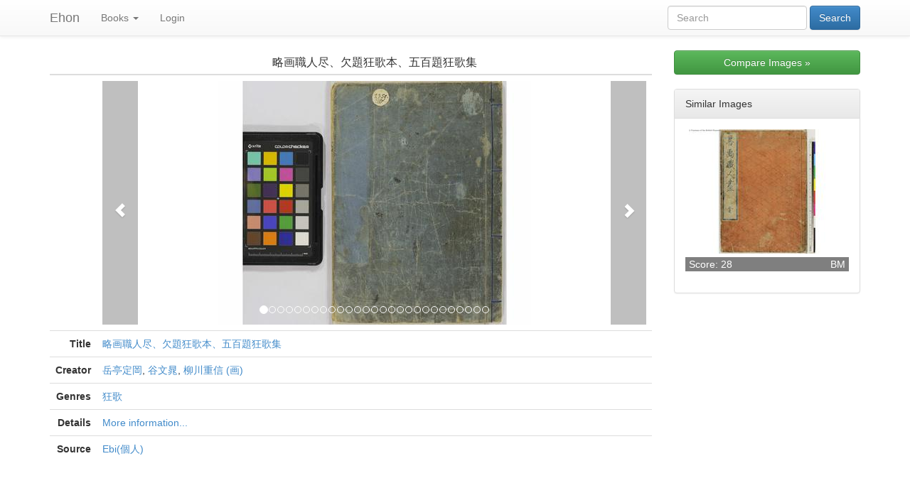

--- FILE ---
content_type: text/html; charset=utf-8
request_url: https://ehon.dh-jac.net/books/ebi/Ebi0529
body_size: 13881
content:
<!DOCTYPE html>
<html lang="en">
<head><meta http-equiv="content-type" content="text/html; charset=utf-8"/><meta http-equiv="content-language" content="en"/><meta http-equiv="X-UA-Compatible" content="IE=edge"/><meta name="viewport" content="width=device-width, initial-scale=1.0"/><title>略画職人尽、欠題狂歌本、五百題狂歌集: Ehon Database</title><meta name="twitter:card" content="photo"/><meta name="twitter:url" content="/books/ebi/Ebi0529"/><meta name="twitter:title" content="略画職人尽、欠題狂歌本、五百題狂歌集"/><meta name="twitter:image" content="/data/ebi/images/866312430.jpg"/><meta property="og:title" content="略画職人尽、欠題狂歌本、五百題狂歌集"/><meta property="og:type" content="article"/><meta property="og:url" content="/books/ebi/Ebi0529"/><meta property="og:image" content="/data/ebi/images/866312430.jpg"/><meta property="og:site_name" content="Ehon Database"/><link rel="stylesheet" href="/css/bootstrap.min.css"/><link rel="stylesheet" href="/css/bootstrap-theme.min.css"/><link rel="stylesheet" href="/css/style.css"/><link rel="stylesheet" href="/libs/photoswipe/photoswipe.css"/><link rel="stylesheet" href="/libs/photoswipe/default-skin/default-skin.css"/><script src="/libs/photoswipe/photoswipe.min.js"></script><script src="/libs/photoswipe/photoswipe-ui-default.min.js"></script></head>
<body>
    <div id="root"><div data-reactroot=""><div class="navbar navbar-default navbar-static-top"><div class="container"><div class="navbar-header"><button type="button" class="navbar-toggle" data-toggle="collapse" data-target="#header-navbar"><span class="sr-only">Toggle Navigation</span><span class="icon-bar"></span><span class="icon-bar"></span><span class="icon-bar"></span></button><a class="navbar-brand" href="/">Ehon</a></div><div id="header-navbar" class="collapse navbar-collapse"><ul class="nav navbar-nav"><li class="dropdown "><a href="/books/search" class="dropdown-toggle" role="button" aria-haspopup="true" aria-expanded="false">Books<!-- --> <span class="caret"></span></a><ul class="dropdown-menu"><li><form action="/books/search" method="GET" class="form-search form-inline dropdown-search"><div class="form-group"><input type="search" id="filter" name="filter" placeholder="Search" class="form-control search-query"/></div> <input type="submit" value="Search" class="btn btn-primary"/></form></li><li><a href="/books/search">Browse All</a></li></ul></li><li><a href="/login">Login</a></li></ul><form action="/books/search" method="GET" class="navbar-form navbar-right search"><input type="text" name="filter" class="form-control search-query" placeholder="Search" style="width:auto;display:inline-block"/> <input type="submit" class="btn btn-primary" value="Search"/></form></div></div></div><div class="container"><div class="row"><div class="col-md-9 imageholder"><div class="responsive-table"><table class="table table-hover"><thead><tr class="plain"><th></th><th class="col-xs-12 text-center"><h1 class="panel-title">略画職人尽、欠題狂歌本、五百題狂歌集</h1></th></tr><tr class="plain"><td></td><td><div class="carousel"><div class="carousel-inner" role="listbox"><div class="item active"><a href="/data/ebi/images/866312430.jpg" target="_blank"><img src="/data/ebi/scaled/866312430.jpg" alt="略画職人尽、欠題狂歌本、五百題狂歌集" title="略画職人尽、欠題狂歌本、五百題狂歌集" class="img-responsive center-block"/></a></div><div class="item "><a href="/data/ebi/images/546128692.jpg" target="_blank"><img src="/data/ebi/scaled/546128692.jpg" alt="略画職人尽、欠題狂歌本、五百題狂歌集" title="略画職人尽、欠題狂歌本、五百題狂歌集" class="img-responsive center-block"/></a></div><div class="item "><a href="/data/ebi/images/2249895690.jpg" target="_blank"><img src="/data/ebi/scaled/2249895690.jpg" alt="略画職人尽、欠題狂歌本、五百題狂歌集" title="略画職人尽、欠題狂歌本、五百題狂歌集" class="img-responsive center-block"/></a></div><div class="item "><a href="/data/ebi/images/1652800945.jpg" target="_blank"><img src="/data/ebi/scaled/1652800945.jpg" alt="略画職人尽、欠題狂歌本、五百題狂歌集" title="略画職人尽、欠題狂歌本、五百題狂歌集" class="img-responsive center-block"/></a></div><div class="item "><a href="/data/ebi/images/1212624593.jpg" target="_blank"><img src="/data/ebi/scaled/1212624593.jpg" alt="略画職人尽、欠題狂歌本、五百題狂歌集" title="略画職人尽、欠題狂歌本、五百題狂歌集" class="img-responsive center-block"/></a></div><div class="item "><a href="/data/ebi/images/1436480426.jpg" target="_blank"><img src="/data/ebi/scaled/1436480426.jpg" alt="略画職人尽、欠題狂歌本、五百題狂歌集" title="略画職人尽、欠題狂歌本、五百題狂歌集" class="img-responsive center-block"/></a></div><div class="item "><a href="/data/ebi/images/2138192439.jpg" target="_blank"><img src="/data/ebi/scaled/2138192439.jpg" alt="略画職人尽、欠題狂歌本、五百題狂歌集" title="略画職人尽、欠題狂歌本、五百題狂歌集" class="img-responsive center-block"/></a></div><div class="item "><a href="/data/ebi/images/33883516.jpg" target="_blank"><img src="/data/ebi/scaled/33883516.jpg" alt="略画職人尽、欠題狂歌本、五百題狂歌集" title="略画職人尽、欠題狂歌本、五百題狂歌集" class="img-responsive center-block"/></a></div><div class="item "><a href="/data/ebi/images/848787840.jpg" target="_blank"><img src="/data/ebi/scaled/848787840.jpg" alt="略画職人尽、欠題狂歌本、五百題狂歌集" title="略画職人尽、欠題狂歌本、五百題狂歌集" class="img-responsive center-block"/></a></div><div class="item "><a href="/data/ebi/images/2938047388.jpg" target="_blank"><img src="/data/ebi/scaled/2938047388.jpg" alt="略画職人尽、欠題狂歌本、五百題狂歌集" title="略画職人尽、欠題狂歌本、五百題狂歌集" class="img-responsive center-block"/></a></div><div class="item "><a href="/data/ebi/images/1347572882.jpg" target="_blank"><img src="/data/ebi/scaled/1347572882.jpg" alt="略画職人尽、欠題狂歌本、五百題狂歌集" title="略画職人尽、欠題狂歌本、五百題狂歌集" class="img-responsive center-block"/></a></div><div class="item "><a href="/data/ebi/images/3651444634.jpg" target="_blank"><img src="/data/ebi/scaled/3651444634.jpg" alt="略画職人尽、欠題狂歌本、五百題狂歌集" title="略画職人尽、欠題狂歌本、五百題狂歌集" class="img-responsive center-block"/></a></div><div class="item "><a href="/data/ebi/images/2446523877.jpg" target="_blank"><img src="/data/ebi/scaled/2446523877.jpg" alt="略画職人尽、欠題狂歌本、五百題狂歌集" title="略画職人尽、欠題狂歌本、五百題狂歌集" class="img-responsive center-block"/></a></div><div class="item "><a href="/data/ebi/images/2949624767.jpg" target="_blank"><img src="/data/ebi/scaled/2949624767.jpg" alt="略画職人尽、欠題狂歌本、五百題狂歌集" title="略画職人尽、欠題狂歌本、五百題狂歌集" class="img-responsive center-block"/></a></div><div class="item "><a href="/data/ebi/images/1717720272.jpg" target="_blank"><img src="/data/ebi/scaled/1717720272.jpg" alt="略画職人尽、欠題狂歌本、五百題狂歌集" title="略画職人尽、欠題狂歌本、五百題狂歌集" class="img-responsive center-block"/></a></div><div class="item "><a href="/data/ebi/images/1276844757.jpg" target="_blank"><img src="/data/ebi/scaled/1276844757.jpg" alt="略画職人尽、欠題狂歌本、五百題狂歌集" title="略画職人尽、欠題狂歌本、五百題狂歌集" class="img-responsive center-block"/></a></div><div class="item "><a href="/data/ebi/images/3456236951.jpg" target="_blank"><img src="/data/ebi/scaled/3456236951.jpg" alt="略画職人尽、欠題狂歌本、五百題狂歌集" title="略画職人尽、欠題狂歌本、五百題狂歌集" class="img-responsive center-block"/></a></div><div class="item "><a href="/data/ebi/images/2756492168.jpg" target="_blank"><img src="/data/ebi/scaled/2756492168.jpg" alt="略画職人尽、欠題狂歌本、五百題狂歌集" title="略画職人尽、欠題狂歌本、五百題狂歌集" class="img-responsive center-block"/></a></div><div class="item "><a href="/data/ebi/images/1154615340.jpg" target="_blank"><img src="/data/ebi/scaled/1154615340.jpg" alt="略画職人尽、欠題狂歌本、五百題狂歌集" title="略画職人尽、欠題狂歌本、五百題狂歌集" class="img-responsive center-block"/></a></div><div class="item "><a href="/data/ebi/images/3091530303.jpg" target="_blank"><img src="/data/ebi/scaled/3091530303.jpg" alt="略画職人尽、欠題狂歌本、五百題狂歌集" title="略画職人尽、欠題狂歌本、五百題狂歌集" class="img-responsive center-block"/></a></div><div class="item "><a href="/data/ebi/images/2737036749.jpg" target="_blank"><img src="/data/ebi/scaled/2737036749.jpg" alt="略画職人尽、欠題狂歌本、五百題狂歌集" title="略画職人尽、欠題狂歌本、五百題狂歌集" class="img-responsive center-block"/></a></div><div class="item "><a href="/data/ebi/images/1540425316.jpg" target="_blank"><img src="/data/ebi/scaled/1540425316.jpg" alt="略画職人尽、欠題狂歌本、五百題狂歌集" title="略画職人尽、欠題狂歌本、五百題狂歌集" class="img-responsive center-block"/></a></div><div class="item "><a href="/data/ebi/images/1389600893.jpg" target="_blank"><img src="/data/ebi/scaled/1389600893.jpg" alt="略画職人尽、欠題狂歌本、五百題狂歌集" title="略画職人尽、欠題狂歌本、五百題狂歌集" class="img-responsive center-block"/></a></div><div class="item "><a href="/data/ebi/images/1727961870.jpg" target="_blank"><img src="/data/ebi/scaled/1727961870.jpg" alt="略画職人尽、欠題狂歌本、五百題狂歌集" title="略画職人尽、欠題狂歌本、五百題狂歌集" class="img-responsive center-block"/></a></div><div class="item "><a href="/data/ebi/images/2103981815.jpg" target="_blank"><img src="/data/ebi/scaled/2103981815.jpg" alt="略画職人尽、欠題狂歌本、五百題狂歌集" title="略画職人尽、欠題狂歌本、五百題狂歌集" class="img-responsive center-block"/></a></div><div class="item "><a href="/data/ebi/images/2377607326.jpg" target="_blank"><img src="/data/ebi/scaled/2377607326.jpg" alt="略画職人尽、欠題狂歌本、五百題狂歌集" title="略画職人尽、欠題狂歌本、五百題狂歌集" class="img-responsive center-block"/></a></div><div class="item "><a href="/data/ebi/images/555858436.jpg" target="_blank"><img src="/data/ebi/scaled/555858436.jpg" alt="略画職人尽、欠題狂歌本、五百題狂歌集" title="略画職人尽、欠題狂歌本、五百題狂歌集" class="img-responsive center-block"/></a></div></div><div><ol class="carousel-indicators"><li class="active"></li><li class=""></li><li class=""></li><li class=""></li><li class=""></li><li class=""></li><li class=""></li><li class=""></li><li class=""></li><li class=""></li><li class=""></li><li class=""></li><li class=""></li><li class=""></li><li class=""></li><li class=""></li><li class=""></li><li class=""></li><li class=""></li><li class=""></li><li class=""></li><li class=""></li><li class=""></li><li class=""></li><li class=""></li><li class=""></li><li class=""></li></ol><a class="left carousel-control" href="javascript: void 0" role="button"><span class="glyphicon glyphicon-chevron-left" aria-hidden="true"></span><span class="sr-only">Previous</span></a><a class="right carousel-control" href="javascript: void 0" role="button"><span class="glyphicon glyphicon-chevron-right" aria-hidden="true"></span><span class="sr-only">Next</span></a></div></div></td></tr></thead><tbody><tr><th class="text-right">Title</th><td><a href="/books/search?title=%E7%95%A5%E7%94%BB%E8%81%B7%E4%BA%BA%E5%B0%BD%E3%80%81%E6%AC%A0%E9%A1%8C%E7%8B%82%E6%AD%8C%E6%9C%AC%E3%80%81%E4%BA%94%E7%99%BE%E9%A1%8C%E7%8B%82%E6%AD%8C%E9%9B%86">略画職人尽、欠題狂歌本、五百題狂歌集</a></td></tr><tr><th class="text-right">Creator</th><td><span><span><a href="/books/search?creator=%E5%B2%B3%E4%BA%AD%E5%AE%9A%E5%B2%A1">岳亭定岡</a>, </span><span><a href="/books/search?creator=%E8%B0%B7%E6%96%87%E6%99%81">谷文晁</a>, </span><span><a href="/books/search?creator=%E6%9F%B3%E5%B7%9D%E9%87%8D%E4%BF%A1%20(%E7%94%BB)">柳川重信 (画)</a></span></span></td></tr><tr><th class="text-right">Genres</th><td><span><span><a href="/books/search?genres=%E7%8B%82%E6%AD%8C">狂歌</a></span></span></td></tr><tr><th class="text-right">Details</th><td><a href="http://www.dh-jac.net/db1/books-e/results.php?f64=Ebi0529">More information...</a></td></tr><tr><th class="text-right">Source</th><td><a href="/books/source/ebi">Ebi(個人)</a> </td></tr></tbody></table></div></div><div class="col-md-3"><a href="?compare" class="btn btn-success btn-block" style="margin-bottom:20px">Compare Images<!-- --> »</a><div class="panel panel-default"><div class="panel-heading">Similar Images</div><div class="panel-body row"><div class="img col-md-12 col-xs-6 col-sm-4"><a href="/books/bm/BM-JH276"><img src="/data/bm/thumbs/1686783678.jpg" alt="略画職人尽" title="略画職人尽" class="img-responsive center-block"/></a><div class="details"><div class="wrap"><span>Score: 28</span><a class="pull-right" href="/books/source/bm" title="The British Museum">BM</a></div></div></div></div></div></div></div></div></div></div>
    <script>window.__STATE__={"lang":"en","translations":{},"options":{"getShortTitle":"Ehon","getTitle":"Ehon Database","noIndex":false,"usei18nSubdomain":false,"maxUploadSize":10485760,"imageThumbSize":"220x220","imageScaledSize":"440x440","views":null,"locales":{},"types":{"books":{"getSearchPlaceholder":"","searchNumRecords":100,"imagesRequired":true,"noImages":false,"noImageSearch":false,"allowDirectoryUpload":true,"autoID":false,"name":"Books","defaultImage":"/images/broken-image.svg","converters":{},"views":null,"filters":["genres"],"display":["title","creator","genres"],"cloneFields":[],"sorts":{"created.asc":"Oldest first","created.desc":"Added recently"},"model":{"title":{"type":"SimpleString","title":"Title","recommended":true},"creator":{"type":"SimpleString","title":"Creator","multiple":true},"genres":{"type":"FixedString","title":"Genres","values":["せりふ正本","ぞくよう","よしこの節","上方絵本","中本型読本","交通","京都","人名録","人形浄瑠璃","人情本","人物","人物画譜","人物絵本","仏教","仏教 絵画","仏書","仏経","仮名草子","伝記","俗謡","俳書","俳画","俳諧","俳諧 絵画","俳諧絵本","典籍","列伝","劇書","動物","医学","医学図鑑","占術","印譜","厳島神社","台帳","台詞集","合巻","合巻(複製)","合巻ヵ","名所写真集","名所図会","名所図絵","名所案内","名所狂歌絵本","名所絵","名所絵本","咄本","和歌","和歌絵本","商業","噺本","図案","図案帖","国学","地図","地誌","地誌絵本","声明","声色","声色本","外国地誌","太閤記","奈良絵本","妖怪","子供絵本","孝子説話","官板","実録","実録体小説","実録本","室町物語","宮島","富本正本（稽古本）","寛政０２","将棋","小説","屏風","山水","川柳","工芸","常磐津","年中行事","年代記","年表","座方文書","庭園","彩色絵本","役者絵本","役者絵本（江戸）","役者評判記","役者貼込帖","役者追善本","往来物","心学","忠臣蔵","悉曇","戦争絵","戯文","手本","摺物集","故実","教授","教科書","教義本","教訓","文","文字","料理","新聞","日記","明治戯作","易学","春本","春本（合羽摺）","春画","暦","書画","書画人伝","書目","書道","曹洞","有職故実","本","本本","本草","染見本","根本","植物","歌舞伎","歌舞伎付帳","歌舞伎台本","歌舞伎筋書本","歌舞伎舞台","歌謡","歌謡ヵ","歌集","正本","武家","武者","武者絵","武者絵本","武鑑","歴史絵本","段物集","法令","法制","法帖","注釈","洒落本","浄瑠璃","浄瑠璃注釈","浮世絵","浮世絵貼込帳","浮世草子","滑稽本","漆工","演劇","演劇書","漢学","漢籍","漢詩","漢詩本","漫画","物語","狂文","狂歌","狂歌本","狂歌絵入本","狂歌絵本","狂言筋書","狂詩","狂詩集","玩具本（目付絵）","画報","画帖","画帳","画手本","画譜","画譜絵手本","画集","番付","百人一首","盆画","目録","相法","真宗","真言","研究書","祭礼","祭祀","禅宗","稽古本合綴","稿本","筋書","節用集","系図","紀行","紅絵","紋帳","紋章","細見","経済","絵て本","絵入","絵入根本","絵入浄瑠璃","絵入狂歌本","絵入狂言本","絵半切","絵図","絵尽し","絵手本","絵手本 人物","絵本","絵本(合羽摺)","絵本役割","絵本番付","絵本（合羽摺）","絵画","絵画 漢詩 和歌","絵馬","総記","織見本","繪手本","美人絵本","義太夫","義太夫正本","義太夫稽古本","考証","肉筆浮世絵集","肖像","能楽","能画","脚本","舞踊","舞踊絵本","芝居絵本(合羽摺)","芝居絵本（墨摺）","花街","花街名鑑","花道","花鳥","花鳥画譜","花鳥絵","花鳥絵本","芸妓評判記","芸能","茶番","茶番台本","茶道","草双紙","華道","薄物正本見立戯作","衛手本","袋","見聞記","見聞誌","言語遊戯","評判記","詩歌","語学","説話","読本","読本？","講談","謡曲","謡本","貨幣","買物独案内","貼込帖","赤本","軍記","軍記物","軍記物語","辞典","辞書","遊女絵本","遊戯","道中記","都々逸","都踊","酒呑童子","野郎評判記","銅版画","銅版画（複製）","長唄","長唄正本","随筆","雑","雑俳","雑芸","雑誌","雛型本","雛形本","青本","風俗","風俗図","風俗絵本","高野版","鸚鵡石","黄表紙","黄表紙？","黒本","Fairy tale"],"multiple":true,"filterMultiple":true,"allowUnknown":true},"url":{"type":"URL","title":"More details","recommended":true}},"searchURLs":null,"hasImages":true,"requiresImages":true,"hasImageSearch":true,"bookStyleComparison":true}},"converters":{"default":{"files":["An all-in_one.json file containing only records from a single source."]}},"defaultLocale":"en","baseURL":"","baseDataURL":"/data","baseUploadURL":"/data","baseStaticURL":"/"},"originalUrl":"/books/ebi/Ebi0529","title":"略画職人尽、欠題狂歌本、五百題狂歌集","social":{"imgURL":"/data/ebi/images/866312430.jpg","title":"略画職人尽、欠題狂歌本、五百題狂歌集","url":"/books/ebi/Ebi0529"},"compare":false,"records":[{"images":[{"needsSimilarIndex":false,"needsSimilarUpdate":false,"_id":"ebi/Ebi0529_01.jpg","batch":"ebi/1547340167499","source":"ebi","fileName":"Ebi0529_01.jpg","hash":"866312430","width":2700,"height":2105,"created":"2019-01-13T00:44:06.772Z","similarImages":[],"modified":"2019-01-13T09:53:48.927Z","__v":2},{"needsSimilarIndex":false,"needsSimilarUpdate":false,"_id":"ebi/Ebi0529_02.jpg","batch":"ebi/1547340167499","source":"ebi","fileName":"Ebi0529_02.jpg","hash":"546128692","width":2700,"height":2110,"created":"2019-01-13T00:44:06.776Z","similarImages":[],"modified":"2019-01-13T09:53:49.057Z","__v":2},{"needsSimilarIndex":false,"needsSimilarUpdate":false,"_id":"ebi/Ebi0529_03.jpg","batch":"ebi/1547340167499","source":"ebi","fileName":"Ebi0529_03.jpg","hash":"2249895690","width":2700,"height":2113,"created":"2019-01-13T00:44:06.781Z","similarImages":[{"_id":"bm/BM-JH276_011.jpg","score":6},{"_id":"private-fsc/FSC-GR-780.183_010.jpg","score":5}],"modified":"2021-03-12T01:26:37.695Z","__v":3},{"needsSimilarIndex":false,"needsSimilarUpdate":false,"_id":"ebi/Ebi0529_04.jpg","batch":"ebi/1547340167499","source":"ebi","fileName":"Ebi0529_04.jpg","hash":"1652800945","width":2700,"height":2114,"created":"2019-01-13T00:44:06.787Z","similarImages":[{"_id":"bm/BM-JH276_012.jpg","score":3}],"modified":"2019-01-13T09:53:49.538Z","__v":2},{"needsSimilarIndex":false,"needsSimilarUpdate":false,"_id":"ebi/Ebi0529_05.jpg","batch":"ebi/1547340167499","source":"ebi","fileName":"Ebi0529_05.jpg","hash":"1212624593","width":2700,"height":2106,"created":"2019-01-13T00:44:06.794Z","similarImages":[{"_id":"bm/BM-JH276_013.jpg","score":4}],"modified":"2019-01-13T09:53:49.785Z","__v":2},{"needsSimilarIndex":false,"needsSimilarUpdate":false,"_id":"ebi/Ebi0529_06.jpg","batch":"ebi/1547340167499","source":"ebi","fileName":"Ebi0529_06.jpg","hash":"1436480426","width":2700,"height":2097,"created":"2019-01-13T00:44:06.804Z","similarImages":[{"_id":"bm/BM-JH276_014.jpg","score":5}],"modified":"2019-01-13T09:53:49.981Z","__v":2},{"needsSimilarIndex":false,"needsSimilarUpdate":false,"_id":"ebi/Ebi0529_07.jpg","batch":"ebi/1547340167499","source":"ebi","fileName":"Ebi0529_07.jpg","hash":"2138192439","width":2700,"height":2113,"created":"2019-01-13T00:44:06.811Z","similarImages":[{"_id":"bm/BM-JH276_015.jpg","score":7}],"modified":"2019-01-13T09:53:50.168Z","__v":2},{"needsSimilarIndex":false,"needsSimilarUpdate":false,"_id":"ebi/Ebi0529_08.jpg","batch":"ebi/1547340167499","source":"ebi","fileName":"Ebi0529_08.jpg","hash":"33883516","width":2700,"height":2084,"created":"2019-01-13T00:44:06.822Z","similarImages":[{"_id":"bm/BM-JH276_016.jpg","score":3}],"modified":"2019-01-13T09:53:50.420Z","__v":2},{"needsSimilarIndex":false,"needsSimilarUpdate":false,"_id":"ebi/Ebi0529_09.jpg","batch":"ebi/1547340167499","source":"ebi","fileName":"Ebi0529_09.jpg","hash":"848787840","width":2700,"height":2088,"created":"2019-01-13T00:44:06.887Z","similarImages":[],"modified":"2019-01-13T09:53:50.594Z","__v":2},{"needsSimilarIndex":false,"needsSimilarUpdate":false,"_id":"ebi/Ebi0529_10.jpg","batch":"ebi/1547340167499","source":"ebi","fileName":"Ebi0529_10.jpg","hash":"2938047388","width":2700,"height":2084,"created":"2019-01-13T00:44:06.894Z","similarImages":[],"modified":"2019-01-13T09:53:50.768Z","__v":2},{"needsSimilarIndex":false,"needsSimilarUpdate":false,"_id":"ebi/Ebi0529_11.jpg","batch":"ebi/1547340167499","source":"ebi","fileName":"Ebi0529_11.jpg","hash":"1347572882","width":2700,"height":2086,"created":"2019-01-13T00:44:06.901Z","similarImages":[],"modified":"2019-01-13T09:53:50.907Z","__v":2},{"needsSimilarIndex":false,"needsSimilarUpdate":false,"_id":"ebi/Ebi0529_12.jpg","batch":"ebi/1547340167499","source":"ebi","fileName":"Ebi0529_12.jpg","hash":"3651444634","width":2700,"height":2067,"created":"2019-01-13T00:44:06.905Z","similarImages":[],"modified":"2019-01-13T09:53:51.041Z","__v":2},{"needsSimilarIndex":false,"needsSimilarUpdate":false,"_id":"ebi/Ebi0529_13.jpg","batch":"ebi/1547340167499","source":"ebi","fileName":"Ebi0529_13.jpg","hash":"2446523877","width":2700,"height":2080,"created":"2019-01-13T00:44:06.911Z","similarImages":[],"modified":"2019-01-13T09:53:51.161Z","__v":2},{"needsSimilarIndex":false,"needsSimilarUpdate":false,"_id":"ebi/Ebi0529_14.jpg","batch":"ebi/1547340167499","source":"ebi","fileName":"Ebi0529_14.jpg","hash":"2949624767","width":2700,"height":2082,"created":"2019-01-13T00:44:06.919Z","similarImages":[],"modified":"2019-01-13T09:53:51.329Z","__v":2},{"needsSimilarIndex":false,"needsSimilarUpdate":false,"_id":"ebi/Ebi0529_15.jpg","batch":"ebi/1547340167499","source":"ebi","fileName":"Ebi0529_15.jpg","hash":"1717720272","width":2700,"height":2079,"created":"2019-01-13T00:44:06.925Z","similarImages":[],"modified":"2019-01-13T09:53:51.499Z","__v":2},{"needsSimilarIndex":false,"needsSimilarUpdate":false,"_id":"ebi/Ebi0529_16.jpg","batch":"ebi/1547340167499","source":"ebi","fileName":"Ebi0529_16.jpg","hash":"1276844757","width":2700,"height":2083,"created":"2019-01-13T00:44:06.932Z","similarImages":[],"modified":"2019-01-13T09:53:51.674Z","__v":2},{"needsSimilarIndex":false,"needsSimilarUpdate":false,"_id":"ebi/Ebi0529_17.jpg","batch":"ebi/1547340167499","source":"ebi","fileName":"Ebi0529_17.jpg","hash":"3456236951","width":2700,"height":2084,"created":"2019-01-13T00:44:06.936Z","similarImages":[],"modified":"2019-01-13T09:53:51.850Z","__v":2},{"needsSimilarIndex":false,"needsSimilarUpdate":false,"_id":"ebi/Ebi0529_18.jpg","batch":"ebi/1547340167499","source":"ebi","fileName":"Ebi0529_18.jpg","hash":"2756492168","width":2700,"height":2088,"created":"2019-01-13T00:44:06.940Z","similarImages":[],"modified":"2019-01-13T09:53:51.979Z","__v":2},{"needsSimilarIndex":false,"needsSimilarUpdate":false,"_id":"ebi/Ebi0529_19.jpg","batch":"ebi/1547340167499","source":"ebi","fileName":"Ebi0529_19.jpg","hash":"1154615340","width":2700,"height":2088,"created":"2019-01-13T00:44:06.944Z","similarImages":[],"modified":"2019-01-13T09:53:52.108Z","__v":2},{"needsSimilarIndex":false,"needsSimilarUpdate":false,"_id":"ebi/Ebi0529_20.jpg","batch":"ebi/1547340167499","source":"ebi","fileName":"Ebi0529_20.jpg","hash":"3091530303","width":2700,"height":2086,"created":"2019-01-13T00:44:06.950Z","similarImages":[],"modified":"2019-01-13T09:53:52.266Z","__v":2},{"needsSimilarIndex":false,"needsSimilarUpdate":false,"_id":"ebi/Ebi0529_21.jpg","batch":"ebi/1547340167499","source":"ebi","fileName":"Ebi0529_21.jpg","hash":"2737036749","width":2700,"height":2078,"created":"2019-01-13T00:44:06.954Z","similarImages":[],"modified":"2019-01-13T09:53:52.437Z","__v":2},{"needsSimilarIndex":false,"needsSimilarUpdate":false,"_id":"ebi/Ebi0529_22.jpg","batch":"ebi/1547340167499","source":"ebi","fileName":"Ebi0529_22.jpg","hash":"1540425316","width":2700,"height":2087,"created":"2019-01-13T00:44:06.958Z","similarImages":[],"modified":"2019-01-13T09:53:52.615Z","__v":2},{"needsSimilarIndex":false,"needsSimilarUpdate":false,"_id":"ebi/Ebi0529_23.jpg","batch":"ebi/1547340167499","source":"ebi","fileName":"Ebi0529_23.jpg","hash":"1389600893","width":2700,"height":2094,"created":"2019-01-13T00:44:07.026Z","similarImages":[],"modified":"2019-01-13T09:53:52.786Z","__v":2},{"needsSimilarIndex":false,"needsSimilarUpdate":false,"_id":"ebi/Ebi0529_24.jpg","batch":"ebi/1547340167499","source":"ebi","fileName":"Ebi0529_24.jpg","hash":"1727961870","width":2700,"height":2102,"created":"2019-01-13T00:44:07.037Z","similarImages":[],"modified":"2019-01-13T09:53:52.926Z","__v":2},{"needsSimilarIndex":false,"needsSimilarUpdate":false,"_id":"ebi/Ebi0529_25.jpg","batch":"ebi/1547340167499","source":"ebi","fileName":"Ebi0529_25.jpg","hash":"2103981815","width":2700,"height":2111,"created":"2019-01-13T00:44:07.042Z","similarImages":[],"modified":"2019-01-13T09:53:53.058Z","__v":2},{"needsSimilarIndex":false,"needsSimilarUpdate":false,"_id":"ebi/Ebi0529_26.jpg","batch":"ebi/1547340167499","source":"ebi","fileName":"Ebi0529_26.jpg","hash":"2377607326","width":2700,"height":2118,"created":"2019-01-13T00:44:07.050Z","similarImages":[],"modified":"2019-01-13T09:53:53.188Z","__v":2},{"needsSimilarIndex":false,"needsSimilarUpdate":false,"_id":"ebi/Ebi0529_27.jpg","batch":"ebi/1547340167499","source":"ebi","fileName":"Ebi0529_27.jpg","hash":"555858436","width":2700,"height":2112,"created":"2019-01-13T00:44:07.055Z","similarImages":[],"modified":"2019-01-13T09:53:53.372Z","__v":2}],"missingImages":[],"needsSimilarUpdate":false,"creator":["岳亭定岡","谷文晁","柳川重信 (画)"],"genres":["狂歌"],"_id":"ebi/Ebi0529","id":"Ebi0529","type":"books","source":"ebi","lang":"ja","title":"略画職人尽、欠題狂歌本、五百題狂歌集","url":"http://www.dh-jac.net/db1/books-e/results.php?f64=Ebi0529","defaultImageHash":"866312430","created":"2019-01-13T01:06:22.625Z","modified":"2021-02-24T13:09:15.428Z","similarRecords":[{"images":["bm/BM-JH276_011.jpg","bm/BM-JH276_012.jpg","bm/BM-JH276_013.jpg","bm/BM-JH276_014.jpg","bm/BM-JH276_015.jpg","bm/BM-JH276_016.jpg"],"_id":"bm/BM-JH276","record":"bm/BM-JH276","score":28,"source":"bm"}],"__v":42,"getURL":"/books/ebi/Ebi0529","getEditURL":"/books/ebi/Ebi0529/edit","getCreateURL":"/books/create","getCloneURL":"/books/ebi/Ebi0529/clone","getRemoveImageURL":"/books/ebi/Ebi0529/remove-image","getOriginalURL":"/data/ebi/images/866312430.jpg","getThumbURL":"/data/ebi/thumbs/866312430.jpg","getTitle":"略画職人尽、欠題狂歌本、五百題狂歌集","getSource":{"converter":"default","private":false,"_id":"ebi","name":"Ebi(個人)","shortName":"Ebi\r","url":"http://www.arc.ritsumei.ac.jp/lib/rarebook/2/5/ebi-collection/","type":"books","__v":0},"getValueURLs":{"title":"/books/search?title=%E7%95%A5%E7%94%BB%E8%81%B7%E4%BA%BA%E5%B0%BD%E3%80%81%E6%AC%A0%E9%A1%8C%E7%8B%82%E6%AD%8C%E6%9C%AC%E3%80%81%E4%BA%94%E7%99%BE%E9%A1%8C%E7%8B%82%E6%AD%8C%E9%9B%86","creator":["/books/search?creator=%E5%B2%B3%E4%BA%AD%E5%AE%9A%E5%B2%A1","/books/search?creator=%E8%B0%B7%E6%96%87%E6%99%81","/books/search?creator=%E6%9F%B3%E5%B7%9D%E9%87%8D%E4%BF%A1%20(%E7%94%BB)"],"genres":["/books/search?genres=%E7%8B%82%E6%AD%8C"],"url":"/books/search?url=http%3A%2F%2Fwww.dh-jac.net%2Fdb1%2Fbooks-e%2Fresults.php%3Ff64%3DEbi0529"},"imageModels":[{"needsSimilarIndex":false,"needsSimilarUpdate":false,"_id":"ebi/Ebi0529_01.jpg","batch":"ebi/1547340167499","source":"ebi","fileName":"Ebi0529_01.jpg","hash":"866312430","width":2700,"height":2105,"created":"2019-01-13T00:44:06.772Z","similarImages":[],"modified":"2019-01-13T09:53:48.927Z","__v":2,"getFilePath":"/var/www/ehon.dh-jac.net/data/ebi/images/866312430.jpg","getOriginalURL":"/data/ebi/images/866312430.jpg","getScaledURL":"/data/ebi/scaled/866312430.jpg","getThumbURL":"/data/ebi/thumbs/866312430.jpg","getSource":{"converter":"default","private":false,"_id":"ebi","name":"Ebi(個人)","shortName":"Ebi\r","url":"http://www.arc.ritsumei.ac.jp/lib/rarebook/2/5/ebi-collection/","type":"books","__v":0},"canIndex":true},{"needsSimilarIndex":false,"needsSimilarUpdate":false,"_id":"ebi/Ebi0529_02.jpg","batch":"ebi/1547340167499","source":"ebi","fileName":"Ebi0529_02.jpg","hash":"546128692","width":2700,"height":2110,"created":"2019-01-13T00:44:06.776Z","similarImages":[],"modified":"2019-01-13T09:53:49.057Z","__v":2,"getFilePath":"/var/www/ehon.dh-jac.net/data/ebi/images/546128692.jpg","getOriginalURL":"/data/ebi/images/546128692.jpg","getScaledURL":"/data/ebi/scaled/546128692.jpg","getThumbURL":"/data/ebi/thumbs/546128692.jpg","getSource":{"converter":"default","private":false,"_id":"ebi","name":"Ebi(個人)","shortName":"Ebi\r","url":"http://www.arc.ritsumei.ac.jp/lib/rarebook/2/5/ebi-collection/","type":"books","__v":0},"canIndex":true},{"needsSimilarIndex":false,"needsSimilarUpdate":false,"_id":"ebi/Ebi0529_03.jpg","batch":"ebi/1547340167499","source":"ebi","fileName":"Ebi0529_03.jpg","hash":"2249895690","width":2700,"height":2113,"created":"2019-01-13T00:44:06.781Z","similarImages":[{"_id":"bm/BM-JH276_011.jpg","score":6},{"_id":"private-fsc/FSC-GR-780.183_010.jpg","score":5}],"modified":"2021-03-12T01:26:37.695Z","__v":3,"getFilePath":"/var/www/ehon.dh-jac.net/data/ebi/images/2249895690.jpg","getOriginalURL":"/data/ebi/images/2249895690.jpg","getScaledURL":"/data/ebi/scaled/2249895690.jpg","getThumbURL":"/data/ebi/thumbs/2249895690.jpg","getSource":{"converter":"default","private":false,"_id":"ebi","name":"Ebi(個人)","shortName":"Ebi\r","url":"http://www.arc.ritsumei.ac.jp/lib/rarebook/2/5/ebi-collection/","type":"books","__v":0},"canIndex":true},{"needsSimilarIndex":false,"needsSimilarUpdate":false,"_id":"ebi/Ebi0529_04.jpg","batch":"ebi/1547340167499","source":"ebi","fileName":"Ebi0529_04.jpg","hash":"1652800945","width":2700,"height":2114,"created":"2019-01-13T00:44:06.787Z","similarImages":[{"_id":"bm/BM-JH276_012.jpg","score":3}],"modified":"2019-01-13T09:53:49.538Z","__v":2,"getFilePath":"/var/www/ehon.dh-jac.net/data/ebi/images/1652800945.jpg","getOriginalURL":"/data/ebi/images/1652800945.jpg","getScaledURL":"/data/ebi/scaled/1652800945.jpg","getThumbURL":"/data/ebi/thumbs/1652800945.jpg","getSource":{"converter":"default","private":false,"_id":"ebi","name":"Ebi(個人)","shortName":"Ebi\r","url":"http://www.arc.ritsumei.ac.jp/lib/rarebook/2/5/ebi-collection/","type":"books","__v":0},"canIndex":true},{"needsSimilarIndex":false,"needsSimilarUpdate":false,"_id":"ebi/Ebi0529_05.jpg","batch":"ebi/1547340167499","source":"ebi","fileName":"Ebi0529_05.jpg","hash":"1212624593","width":2700,"height":2106,"created":"2019-01-13T00:44:06.794Z","similarImages":[{"_id":"bm/BM-JH276_013.jpg","score":4}],"modified":"2019-01-13T09:53:49.785Z","__v":2,"getFilePath":"/var/www/ehon.dh-jac.net/data/ebi/images/1212624593.jpg","getOriginalURL":"/data/ebi/images/1212624593.jpg","getScaledURL":"/data/ebi/scaled/1212624593.jpg","getThumbURL":"/data/ebi/thumbs/1212624593.jpg","getSource":{"converter":"default","private":false,"_id":"ebi","name":"Ebi(個人)","shortName":"Ebi\r","url":"http://www.arc.ritsumei.ac.jp/lib/rarebook/2/5/ebi-collection/","type":"books","__v":0},"canIndex":true},{"needsSimilarIndex":false,"needsSimilarUpdate":false,"_id":"ebi/Ebi0529_06.jpg","batch":"ebi/1547340167499","source":"ebi","fileName":"Ebi0529_06.jpg","hash":"1436480426","width":2700,"height":2097,"created":"2019-01-13T00:44:06.804Z","similarImages":[{"_id":"bm/BM-JH276_014.jpg","score":5}],"modified":"2019-01-13T09:53:49.981Z","__v":2,"getFilePath":"/var/www/ehon.dh-jac.net/data/ebi/images/1436480426.jpg","getOriginalURL":"/data/ebi/images/1436480426.jpg","getScaledURL":"/data/ebi/scaled/1436480426.jpg","getThumbURL":"/data/ebi/thumbs/1436480426.jpg","getSource":{"converter":"default","private":false,"_id":"ebi","name":"Ebi(個人)","shortName":"Ebi\r","url":"http://www.arc.ritsumei.ac.jp/lib/rarebook/2/5/ebi-collection/","type":"books","__v":0},"canIndex":true},{"needsSimilarIndex":false,"needsSimilarUpdate":false,"_id":"ebi/Ebi0529_07.jpg","batch":"ebi/1547340167499","source":"ebi","fileName":"Ebi0529_07.jpg","hash":"2138192439","width":2700,"height":2113,"created":"2019-01-13T00:44:06.811Z","similarImages":[{"_id":"bm/BM-JH276_015.jpg","score":7}],"modified":"2019-01-13T09:53:50.168Z","__v":2,"getFilePath":"/var/www/ehon.dh-jac.net/data/ebi/images/2138192439.jpg","getOriginalURL":"/data/ebi/images/2138192439.jpg","getScaledURL":"/data/ebi/scaled/2138192439.jpg","getThumbURL":"/data/ebi/thumbs/2138192439.jpg","getSource":{"converter":"default","private":false,"_id":"ebi","name":"Ebi(個人)","shortName":"Ebi\r","url":"http://www.arc.ritsumei.ac.jp/lib/rarebook/2/5/ebi-collection/","type":"books","__v":0},"canIndex":true},{"needsSimilarIndex":false,"needsSimilarUpdate":false,"_id":"ebi/Ebi0529_08.jpg","batch":"ebi/1547340167499","source":"ebi","fileName":"Ebi0529_08.jpg","hash":"33883516","width":2700,"height":2084,"created":"2019-01-13T00:44:06.822Z","similarImages":[{"_id":"bm/BM-JH276_016.jpg","score":3}],"modified":"2019-01-13T09:53:50.420Z","__v":2,"getFilePath":"/var/www/ehon.dh-jac.net/data/ebi/images/33883516.jpg","getOriginalURL":"/data/ebi/images/33883516.jpg","getScaledURL":"/data/ebi/scaled/33883516.jpg","getThumbURL":"/data/ebi/thumbs/33883516.jpg","getSource":{"converter":"default","private":false,"_id":"ebi","name":"Ebi(個人)","shortName":"Ebi\r","url":"http://www.arc.ritsumei.ac.jp/lib/rarebook/2/5/ebi-collection/","type":"books","__v":0},"canIndex":true},{"needsSimilarIndex":false,"needsSimilarUpdate":false,"_id":"ebi/Ebi0529_09.jpg","batch":"ebi/1547340167499","source":"ebi","fileName":"Ebi0529_09.jpg","hash":"848787840","width":2700,"height":2088,"created":"2019-01-13T00:44:06.887Z","similarImages":[],"modified":"2019-01-13T09:53:50.594Z","__v":2,"getFilePath":"/var/www/ehon.dh-jac.net/data/ebi/images/848787840.jpg","getOriginalURL":"/data/ebi/images/848787840.jpg","getScaledURL":"/data/ebi/scaled/848787840.jpg","getThumbURL":"/data/ebi/thumbs/848787840.jpg","getSource":{"converter":"default","private":false,"_id":"ebi","name":"Ebi(個人)","shortName":"Ebi\r","url":"http://www.arc.ritsumei.ac.jp/lib/rarebook/2/5/ebi-collection/","type":"books","__v":0},"canIndex":true},{"needsSimilarIndex":false,"needsSimilarUpdate":false,"_id":"ebi/Ebi0529_10.jpg","batch":"ebi/1547340167499","source":"ebi","fileName":"Ebi0529_10.jpg","hash":"2938047388","width":2700,"height":2084,"created":"2019-01-13T00:44:06.894Z","similarImages":[],"modified":"2019-01-13T09:53:50.768Z","__v":2,"getFilePath":"/var/www/ehon.dh-jac.net/data/ebi/images/2938047388.jpg","getOriginalURL":"/data/ebi/images/2938047388.jpg","getScaledURL":"/data/ebi/scaled/2938047388.jpg","getThumbURL":"/data/ebi/thumbs/2938047388.jpg","getSource":{"converter":"default","private":false,"_id":"ebi","name":"Ebi(個人)","shortName":"Ebi\r","url":"http://www.arc.ritsumei.ac.jp/lib/rarebook/2/5/ebi-collection/","type":"books","__v":0},"canIndex":true},{"needsSimilarIndex":false,"needsSimilarUpdate":false,"_id":"ebi/Ebi0529_11.jpg","batch":"ebi/1547340167499","source":"ebi","fileName":"Ebi0529_11.jpg","hash":"1347572882","width":2700,"height":2086,"created":"2019-01-13T00:44:06.901Z","similarImages":[],"modified":"2019-01-13T09:53:50.907Z","__v":2,"getFilePath":"/var/www/ehon.dh-jac.net/data/ebi/images/1347572882.jpg","getOriginalURL":"/data/ebi/images/1347572882.jpg","getScaledURL":"/data/ebi/scaled/1347572882.jpg","getThumbURL":"/data/ebi/thumbs/1347572882.jpg","getSource":{"converter":"default","private":false,"_id":"ebi","name":"Ebi(個人)","shortName":"Ebi\r","url":"http://www.arc.ritsumei.ac.jp/lib/rarebook/2/5/ebi-collection/","type":"books","__v":0},"canIndex":true},{"needsSimilarIndex":false,"needsSimilarUpdate":false,"_id":"ebi/Ebi0529_12.jpg","batch":"ebi/1547340167499","source":"ebi","fileName":"Ebi0529_12.jpg","hash":"3651444634","width":2700,"height":2067,"created":"2019-01-13T00:44:06.905Z","similarImages":[],"modified":"2019-01-13T09:53:51.041Z","__v":2,"getFilePath":"/var/www/ehon.dh-jac.net/data/ebi/images/3651444634.jpg","getOriginalURL":"/data/ebi/images/3651444634.jpg","getScaledURL":"/data/ebi/scaled/3651444634.jpg","getThumbURL":"/data/ebi/thumbs/3651444634.jpg","getSource":{"converter":"default","private":false,"_id":"ebi","name":"Ebi(個人)","shortName":"Ebi\r","url":"http://www.arc.ritsumei.ac.jp/lib/rarebook/2/5/ebi-collection/","type":"books","__v":0},"canIndex":true},{"needsSimilarIndex":false,"needsSimilarUpdate":false,"_id":"ebi/Ebi0529_13.jpg","batch":"ebi/1547340167499","source":"ebi","fileName":"Ebi0529_13.jpg","hash":"2446523877","width":2700,"height":2080,"created":"2019-01-13T00:44:06.911Z","similarImages":[],"modified":"2019-01-13T09:53:51.161Z","__v":2,"getFilePath":"/var/www/ehon.dh-jac.net/data/ebi/images/2446523877.jpg","getOriginalURL":"/data/ebi/images/2446523877.jpg","getScaledURL":"/data/ebi/scaled/2446523877.jpg","getThumbURL":"/data/ebi/thumbs/2446523877.jpg","getSource":{"converter":"default","private":false,"_id":"ebi","name":"Ebi(個人)","shortName":"Ebi\r","url":"http://www.arc.ritsumei.ac.jp/lib/rarebook/2/5/ebi-collection/","type":"books","__v":0},"canIndex":true},{"needsSimilarIndex":false,"needsSimilarUpdate":false,"_id":"ebi/Ebi0529_14.jpg","batch":"ebi/1547340167499","source":"ebi","fileName":"Ebi0529_14.jpg","hash":"2949624767","width":2700,"height":2082,"created":"2019-01-13T00:44:06.919Z","similarImages":[],"modified":"2019-01-13T09:53:51.329Z","__v":2,"getFilePath":"/var/www/ehon.dh-jac.net/data/ebi/images/2949624767.jpg","getOriginalURL":"/data/ebi/images/2949624767.jpg","getScaledURL":"/data/ebi/scaled/2949624767.jpg","getThumbURL":"/data/ebi/thumbs/2949624767.jpg","getSource":{"converter":"default","private":false,"_id":"ebi","name":"Ebi(個人)","shortName":"Ebi\r","url":"http://www.arc.ritsumei.ac.jp/lib/rarebook/2/5/ebi-collection/","type":"books","__v":0},"canIndex":true},{"needsSimilarIndex":false,"needsSimilarUpdate":false,"_id":"ebi/Ebi0529_15.jpg","batch":"ebi/1547340167499","source":"ebi","fileName":"Ebi0529_15.jpg","hash":"1717720272","width":2700,"height":2079,"created":"2019-01-13T00:44:06.925Z","similarImages":[],"modified":"2019-01-13T09:53:51.499Z","__v":2,"getFilePath":"/var/www/ehon.dh-jac.net/data/ebi/images/1717720272.jpg","getOriginalURL":"/data/ebi/images/1717720272.jpg","getScaledURL":"/data/ebi/scaled/1717720272.jpg","getThumbURL":"/data/ebi/thumbs/1717720272.jpg","getSource":{"converter":"default","private":false,"_id":"ebi","name":"Ebi(個人)","shortName":"Ebi\r","url":"http://www.arc.ritsumei.ac.jp/lib/rarebook/2/5/ebi-collection/","type":"books","__v":0},"canIndex":true},{"needsSimilarIndex":false,"needsSimilarUpdate":false,"_id":"ebi/Ebi0529_16.jpg","batch":"ebi/1547340167499","source":"ebi","fileName":"Ebi0529_16.jpg","hash":"1276844757","width":2700,"height":2083,"created":"2019-01-13T00:44:06.932Z","similarImages":[],"modified":"2019-01-13T09:53:51.674Z","__v":2,"getFilePath":"/var/www/ehon.dh-jac.net/data/ebi/images/1276844757.jpg","getOriginalURL":"/data/ebi/images/1276844757.jpg","getScaledURL":"/data/ebi/scaled/1276844757.jpg","getThumbURL":"/data/ebi/thumbs/1276844757.jpg","getSource":{"converter":"default","private":false,"_id":"ebi","name":"Ebi(個人)","shortName":"Ebi\r","url":"http://www.arc.ritsumei.ac.jp/lib/rarebook/2/5/ebi-collection/","type":"books","__v":0},"canIndex":true},{"needsSimilarIndex":false,"needsSimilarUpdate":false,"_id":"ebi/Ebi0529_17.jpg","batch":"ebi/1547340167499","source":"ebi","fileName":"Ebi0529_17.jpg","hash":"3456236951","width":2700,"height":2084,"created":"2019-01-13T00:44:06.936Z","similarImages":[],"modified":"2019-01-13T09:53:51.850Z","__v":2,"getFilePath":"/var/www/ehon.dh-jac.net/data/ebi/images/3456236951.jpg","getOriginalURL":"/data/ebi/images/3456236951.jpg","getScaledURL":"/data/ebi/scaled/3456236951.jpg","getThumbURL":"/data/ebi/thumbs/3456236951.jpg","getSource":{"converter":"default","private":false,"_id":"ebi","name":"Ebi(個人)","shortName":"Ebi\r","url":"http://www.arc.ritsumei.ac.jp/lib/rarebook/2/5/ebi-collection/","type":"books","__v":0},"canIndex":true},{"needsSimilarIndex":false,"needsSimilarUpdate":false,"_id":"ebi/Ebi0529_18.jpg","batch":"ebi/1547340167499","source":"ebi","fileName":"Ebi0529_18.jpg","hash":"2756492168","width":2700,"height":2088,"created":"2019-01-13T00:44:06.940Z","similarImages":[],"modified":"2019-01-13T09:53:51.979Z","__v":2,"getFilePath":"/var/www/ehon.dh-jac.net/data/ebi/images/2756492168.jpg","getOriginalURL":"/data/ebi/images/2756492168.jpg","getScaledURL":"/data/ebi/scaled/2756492168.jpg","getThumbURL":"/data/ebi/thumbs/2756492168.jpg","getSource":{"converter":"default","private":false,"_id":"ebi","name":"Ebi(個人)","shortName":"Ebi\r","url":"http://www.arc.ritsumei.ac.jp/lib/rarebook/2/5/ebi-collection/","type":"books","__v":0},"canIndex":true},{"needsSimilarIndex":false,"needsSimilarUpdate":false,"_id":"ebi/Ebi0529_19.jpg","batch":"ebi/1547340167499","source":"ebi","fileName":"Ebi0529_19.jpg","hash":"1154615340","width":2700,"height":2088,"created":"2019-01-13T00:44:06.944Z","similarImages":[],"modified":"2019-01-13T09:53:52.108Z","__v":2,"getFilePath":"/var/www/ehon.dh-jac.net/data/ebi/images/1154615340.jpg","getOriginalURL":"/data/ebi/images/1154615340.jpg","getScaledURL":"/data/ebi/scaled/1154615340.jpg","getThumbURL":"/data/ebi/thumbs/1154615340.jpg","getSource":{"converter":"default","private":false,"_id":"ebi","name":"Ebi(個人)","shortName":"Ebi\r","url":"http://www.arc.ritsumei.ac.jp/lib/rarebook/2/5/ebi-collection/","type":"books","__v":0},"canIndex":true},{"needsSimilarIndex":false,"needsSimilarUpdate":false,"_id":"ebi/Ebi0529_20.jpg","batch":"ebi/1547340167499","source":"ebi","fileName":"Ebi0529_20.jpg","hash":"3091530303","width":2700,"height":2086,"created":"2019-01-13T00:44:06.950Z","similarImages":[],"modified":"2019-01-13T09:53:52.266Z","__v":2,"getFilePath":"/var/www/ehon.dh-jac.net/data/ebi/images/3091530303.jpg","getOriginalURL":"/data/ebi/images/3091530303.jpg","getScaledURL":"/data/ebi/scaled/3091530303.jpg","getThumbURL":"/data/ebi/thumbs/3091530303.jpg","getSource":{"converter":"default","private":false,"_id":"ebi","name":"Ebi(個人)","shortName":"Ebi\r","url":"http://www.arc.ritsumei.ac.jp/lib/rarebook/2/5/ebi-collection/","type":"books","__v":0},"canIndex":true},{"needsSimilarIndex":false,"needsSimilarUpdate":false,"_id":"ebi/Ebi0529_21.jpg","batch":"ebi/1547340167499","source":"ebi","fileName":"Ebi0529_21.jpg","hash":"2737036749","width":2700,"height":2078,"created":"2019-01-13T00:44:06.954Z","similarImages":[],"modified":"2019-01-13T09:53:52.437Z","__v":2,"getFilePath":"/var/www/ehon.dh-jac.net/data/ebi/images/2737036749.jpg","getOriginalURL":"/data/ebi/images/2737036749.jpg","getScaledURL":"/data/ebi/scaled/2737036749.jpg","getThumbURL":"/data/ebi/thumbs/2737036749.jpg","getSource":{"converter":"default","private":false,"_id":"ebi","name":"Ebi(個人)","shortName":"Ebi\r","url":"http://www.arc.ritsumei.ac.jp/lib/rarebook/2/5/ebi-collection/","type":"books","__v":0},"canIndex":true},{"needsSimilarIndex":false,"needsSimilarUpdate":false,"_id":"ebi/Ebi0529_22.jpg","batch":"ebi/1547340167499","source":"ebi","fileName":"Ebi0529_22.jpg","hash":"1540425316","width":2700,"height":2087,"created":"2019-01-13T00:44:06.958Z","similarImages":[],"modified":"2019-01-13T09:53:52.615Z","__v":2,"getFilePath":"/var/www/ehon.dh-jac.net/data/ebi/images/1540425316.jpg","getOriginalURL":"/data/ebi/images/1540425316.jpg","getScaledURL":"/data/ebi/scaled/1540425316.jpg","getThumbURL":"/data/ebi/thumbs/1540425316.jpg","getSource":{"converter":"default","private":false,"_id":"ebi","name":"Ebi(個人)","shortName":"Ebi\r","url":"http://www.arc.ritsumei.ac.jp/lib/rarebook/2/5/ebi-collection/","type":"books","__v":0},"canIndex":true},{"needsSimilarIndex":false,"needsSimilarUpdate":false,"_id":"ebi/Ebi0529_23.jpg","batch":"ebi/1547340167499","source":"ebi","fileName":"Ebi0529_23.jpg","hash":"1389600893","width":2700,"height":2094,"created":"2019-01-13T00:44:07.026Z","similarImages":[],"modified":"2019-01-13T09:53:52.786Z","__v":2,"getFilePath":"/var/www/ehon.dh-jac.net/data/ebi/images/1389600893.jpg","getOriginalURL":"/data/ebi/images/1389600893.jpg","getScaledURL":"/data/ebi/scaled/1389600893.jpg","getThumbURL":"/data/ebi/thumbs/1389600893.jpg","getSource":{"converter":"default","private":false,"_id":"ebi","name":"Ebi(個人)","shortName":"Ebi\r","url":"http://www.arc.ritsumei.ac.jp/lib/rarebook/2/5/ebi-collection/","type":"books","__v":0},"canIndex":true},{"needsSimilarIndex":false,"needsSimilarUpdate":false,"_id":"ebi/Ebi0529_24.jpg","batch":"ebi/1547340167499","source":"ebi","fileName":"Ebi0529_24.jpg","hash":"1727961870","width":2700,"height":2102,"created":"2019-01-13T00:44:07.037Z","similarImages":[],"modified":"2019-01-13T09:53:52.926Z","__v":2,"getFilePath":"/var/www/ehon.dh-jac.net/data/ebi/images/1727961870.jpg","getOriginalURL":"/data/ebi/images/1727961870.jpg","getScaledURL":"/data/ebi/scaled/1727961870.jpg","getThumbURL":"/data/ebi/thumbs/1727961870.jpg","getSource":{"converter":"default","private":false,"_id":"ebi","name":"Ebi(個人)","shortName":"Ebi\r","url":"http://www.arc.ritsumei.ac.jp/lib/rarebook/2/5/ebi-collection/","type":"books","__v":0},"canIndex":true},{"needsSimilarIndex":false,"needsSimilarUpdate":false,"_id":"ebi/Ebi0529_25.jpg","batch":"ebi/1547340167499","source":"ebi","fileName":"Ebi0529_25.jpg","hash":"2103981815","width":2700,"height":2111,"created":"2019-01-13T00:44:07.042Z","similarImages":[],"modified":"2019-01-13T09:53:53.058Z","__v":2,"getFilePath":"/var/www/ehon.dh-jac.net/data/ebi/images/2103981815.jpg","getOriginalURL":"/data/ebi/images/2103981815.jpg","getScaledURL":"/data/ebi/scaled/2103981815.jpg","getThumbURL":"/data/ebi/thumbs/2103981815.jpg","getSource":{"converter":"default","private":false,"_id":"ebi","name":"Ebi(個人)","shortName":"Ebi\r","url":"http://www.arc.ritsumei.ac.jp/lib/rarebook/2/5/ebi-collection/","type":"books","__v":0},"canIndex":true},{"needsSimilarIndex":false,"needsSimilarUpdate":false,"_id":"ebi/Ebi0529_26.jpg","batch":"ebi/1547340167499","source":"ebi","fileName":"Ebi0529_26.jpg","hash":"2377607326","width":2700,"height":2118,"created":"2019-01-13T00:44:07.050Z","similarImages":[],"modified":"2019-01-13T09:53:53.188Z","__v":2,"getFilePath":"/var/www/ehon.dh-jac.net/data/ebi/images/2377607326.jpg","getOriginalURL":"/data/ebi/images/2377607326.jpg","getScaledURL":"/data/ebi/scaled/2377607326.jpg","getThumbURL":"/data/ebi/thumbs/2377607326.jpg","getSource":{"converter":"default","private":false,"_id":"ebi","name":"Ebi(個人)","shortName":"Ebi\r","url":"http://www.arc.ritsumei.ac.jp/lib/rarebook/2/5/ebi-collection/","type":"books","__v":0},"canIndex":true},{"needsSimilarIndex":false,"needsSimilarUpdate":false,"_id":"ebi/Ebi0529_27.jpg","batch":"ebi/1547340167499","source":"ebi","fileName":"Ebi0529_27.jpg","hash":"555858436","width":2700,"height":2112,"created":"2019-01-13T00:44:07.055Z","similarImages":[],"modified":"2019-01-13T09:53:53.372Z","__v":2,"getFilePath":"/var/www/ehon.dh-jac.net/data/ebi/images/555858436.jpg","getOriginalURL":"/data/ebi/images/555858436.jpg","getScaledURL":"/data/ebi/scaled/555858436.jpg","getThumbURL":"/data/ebi/thumbs/555858436.jpg","getSource":{"converter":"default","private":false,"_id":"ebi","name":"Ebi(個人)","shortName":"Ebi\r","url":"http://www.arc.ritsumei.ac.jp/lib/rarebook/2/5/ebi-collection/","type":"books","__v":0},"canIndex":true}]}],"similar":[{"_id":"bm/BM-JH276","score":28,"recordModel":{"images":["bm/BM-JH276_001.jpg","bm/BM-JH276_002.jpg","bm/BM-JH276_003.jpg","bm/BM-JH276_004.jpg","bm/BM-JH276_005.jpg","bm/BM-JH276_006.jpg","bm/BM-JH276_007.jpg","bm/BM-JH276_008.jpg","bm/BM-JH276_009.jpg","bm/BM-JH276_010.jpg","bm/BM-JH276_011.jpg","bm/BM-JH276_012.jpg","bm/BM-JH276_013.jpg","bm/BM-JH276_014.jpg","bm/BM-JH276_015.jpg","bm/BM-JH276_016.jpg","bm/BM-JH276_017.jpg","bm/BM-JH276_018.jpg","bm/BM-JH276_019.jpg","bm/BM-JH276_020.jpg","bm/BM-JH276_021.jpg","bm/BM-JH276_022.jpg","bm/BM-JH276_023.jpg","bm/BM-JH276_024.jpg","bm/BM-JH276_025.jpg","bm/BM-JH276_026.jpg","bm/BM-JH276_027.jpg","bm/BM-JH276_028.jpg","bm/BM-JH276_029.jpg","bm/BM-JH276_030.jpg"],"missingImages":[],"needsSimilarUpdate":false,"creator":["岳亭（画）"],"genres":["狂歌"],"_id":"bm/BM-JH276","id":"BM-JH276","type":"books","source":"bm","lang":"ja","title":"略画職人尽","url":"http://www.dh-jac.net/db1/books-e/results.php?f64=BM-JH276","defaultImageHash":"1686783678","created":"2019-01-13T00:42:28.326Z","modified":"2021-02-24T13:09:13.833Z","similarRecords":[{"images":["ebi/Ebi0529_03.jpg","ebi/Ebi0529_04.jpg","ebi/Ebi0529_05.jpg","ebi/Ebi0529_07.jpg"],"_id":"ebi/Ebi0529","record":"ebi/Ebi0529","score":21,"source":"ebi"},{"images":["bm/BM-JIB0661_002.jpg","bm/BM-JIB0661_018.jpg"],"_id":"bm/BM-JIB0661","record":"bm/BM-JIB0661","score":11,"source":"bm"},{"images":["kpla/kyofu110929416_04.jpg"],"_id":"kpla/kyofu110929412-05","record":"kpla/kyofu110929412-05","score":4,"source":"kpla"},{"images":["kpla/kyofu110929405_16.jpg"],"_id":"kpla/kyofu110929404-02","record":"kpla/kyofu110929404-02","score":3,"source":"kpla"},{"images":["ucb/UCB-hp4143-16_002.jpg"],"_id":"ucb/UCB-hp4143-16","record":"ucb/UCB-hp4143-16","score":3,"source":"ucb"}],"__v":107,"getURL":"/books/bm/BM-JH276","getEditURL":"/books/bm/BM-JH276/edit","getCreateURL":"/books/create","getCloneURL":"/books/bm/BM-JH276/clone","getRemoveImageURL":"/books/bm/BM-JH276/remove-image","getOriginalURL":"/data/bm/images/1686783678.jpg","getThumbURL":"/data/bm/thumbs/1686783678.jpg","getTitle":"略画職人尽","getSource":{"converter":"default","private":false,"_id":"bm","name":"The British Museum","shortName":"BM\r","url":"http://www.britishmuseum.org/","type":"books","__v":0},"getValueURLs":{"title":"/books/search?title=%E7%95%A5%E7%94%BB%E8%81%B7%E4%BA%BA%E5%B0%BD","creator":["/books/search?creator=%E5%B2%B3%E4%BA%AD%EF%BC%88%E7%94%BB%EF%BC%89"],"genres":["/books/search?genres=%E7%8B%82%E6%AD%8C"],"url":"/books/search?url=http%3A%2F%2Fwww.dh-jac.net%2Fdb1%2Fbooks-e%2Fresults.php%3Ff64%3DBM-JH276"}}}],"sources":[{"converter":"default","private":false,"_id":"arc","name":"立命館ARC","shortName":"ARC\r","url":"http://www.arc.ritsumei.ac.jp/","type":"books","__v":0,"getURL":"/books/source/arc","getAdminURL":"/books/source/arc/admin","getDirBase":"/var/www/ehon.dh-jac.net/data/arc","getFullName":"立命館ARC","getShortName":"ARC\r","getConverter":{"files":["An all-in_one.json file containing only records from a single source."]},"getExpectedFiles":["An all-in_one.json file containing only records from a single source."]},{"converter":"default","private":false,"_id":"bm","name":"The British Museum","shortName":"BM\r","url":"http://www.britishmuseum.org/","type":"books","__v":0,"getURL":"/books/source/bm","getAdminURL":"/books/source/bm/admin","getDirBase":"/var/www/ehon.dh-jac.net/data/bm","getFullName":"The British Museum","getShortName":"BM\r","getConverter":{"files":["An all-in_one.json file containing only records from a single source."]},"getExpectedFiles":["An all-in_one.json file containing only records from a single source."]},{"converter":"default","private":false,"_id":"ebi","name":"Ebi(個人)","shortName":"Ebi\r","url":"http://www.arc.ritsumei.ac.jp/lib/rarebook/2/5/ebi-collection/","type":"books","__v":0,"getURL":"/books/source/ebi","getAdminURL":"/books/source/ebi/admin","getDirBase":"/var/www/ehon.dh-jac.net/data/ebi","getFullName":"Ebi(個人)","getShortName":"Ebi\r","getConverter":{"files":["An all-in_one.json file containing only records from a single source."]},"getExpectedFiles":["An all-in_one.json file containing only records from a single source."]},{"converter":"default","private":false,"_id":"met","name":"The Metropolitan Museum","shortName":"MET\r","url":"https://www.metmuseum.org/","type":"books","__v":0,"getURL":"/books/source/met","getAdminURL":"/books/source/met/admin","getDirBase":"/var/www/ehon.dh-jac.net/data/met","getFullName":"The Metropolitan Museum","getShortName":"MET\r","getConverter":{"files":["An all-in_one.json file containing only records from a single source."]},"getExpectedFiles":["An all-in_one.json file containing only records from a single source."]},{"converter":"default","private":false,"_id":"aichiulib","name":"愛知県立大学図書館","shortName":"aichiuLib\r","type":"books","__v":0,"getURL":"/books/source/aichiulib","getAdminURL":"/books/source/aichiulib/admin","getDirBase":"/var/www/ehon.dh-jac.net/data/aichiulib","getFullName":"愛知県立大学図書館","getShortName":"aichiuLib\r","getConverter":{"files":["An all-in_one.json file containing only records from a single source."]},"getExpectedFiles":["An all-in_one.json file containing only records from a single source."]},{"converter":"default","private":false,"_id":"ajinomoto","name":"味の素食の文化センター","shortName":"ajinomoto\r","type":"books","__v":0,"getURL":"/books/source/ajinomoto","getAdminURL":"/books/source/ajinomoto/admin","getDirBase":"/var/www/ehon.dh-jac.net/data/ajinomoto","getFullName":"味の素食の文化センター","getShortName":"ajinomoto\r","getConverter":{"files":["An all-in_one.json file containing only records from a single source."]},"getExpectedFiles":["An all-in_one.json file containing only records from a single source."]},{"converter":"default","private":false,"_id":"akorh","name":"赤穂市立歴史博物館","shortName":"AkoRH\r","type":"books","__v":0,"getURL":"/books/source/akorh","getAdminURL":"/books/source/akorh/admin","getDirBase":"/var/www/ehon.dh-jac.net/data/akorh","getFullName":"赤穂市立歴史博物館","getShortName":"AkoRH\r","getConverter":{"files":["An all-in_one.json file containing only records from a single source."]},"getExpectedFiles":["An all-in_one.json file containing only records from a single source."]},{"converter":"default","private":false,"_id":"atomi","name":"跡見学園女子大学図書館","shortName":"Atomi\r","type":"books","__v":0,"getURL":"/books/source/atomi","getAdminURL":"/books/source/atomi/admin","getDirBase":"/var/www/ehon.dh-jac.net/data/atomi","getFullName":"跡見学園女子大学図書館","getShortName":"Atomi\r","getConverter":{"files":["An all-in_one.json file containing only records from a single source."]},"getExpectedFiles":["An all-in_one.json file containing only records from a single source."]},{"converter":"default","private":false,"_id":"arcbk","name":"立命館ARC","shortName":"arcBK\r","type":"books","__v":0,"getURL":"/books/source/arcbk","getAdminURL":"/books/source/arcbk/admin","getDirBase":"/var/www/ehon.dh-jac.net/data/arcbk","getFullName":"立命館ARC","getShortName":"arcBK\r","getConverter":{"files":["An all-in_one.json file containing only records from a single source."]},"getExpectedFiles":["An all-in_one.json file containing only records from a single source."]},{"converter":"default","private":false,"_id":"auelib","name":"愛知教育大学附属図書館","shortName":"aueLib\r","type":"books","__v":0,"getURL":"/books/source/auelib","getAdminURL":"/books/source/auelib/admin","getDirBase":"/var/www/ehon.dh-jac.net/data/auelib","getFullName":"愛知教育大学附属図書館","getShortName":"aueLib\r","getConverter":{"files":["An all-in_one.json file containing only records from a single source."]},"getExpectedFiles":["An all-in_one.json file containing only records from a single source."]},{"converter":"default","private":false,"_id":"ch","name":"C.H","shortName":"C.H\r","type":"books","__v":0,"getURL":"/books/source/ch","getAdminURL":"/books/source/ch/admin","getDirBase":"/var/www/ehon.dh-jac.net/data/ch","getFullName":"C.H","getShortName":"C.H\r","getConverter":{"files":["An all-in_one.json file containing only records from a single source."]},"getExpectedFiles":["An all-in_one.json file containing only records from a single source."]},{"converter":"default","private":false,"_id":"cambridge","name":"ケンブリッジ大学図書館","shortName":"cambridge\r","type":"books","__v":0,"getURL":"/books/source/cambridge","getAdminURL":"/books/source/cambridge/admin","getDirBase":"/var/www/ehon.dh-jac.net/data/cambridge","getFullName":"ケンブリッジ大学図書館","getShortName":"cambridge\r","getConverter":{"files":["An all-in_one.json file containing only records from a single source."]},"getExpectedFiles":["An all-in_one.json file containing only records from a single source."]},{"converter":"default","private":false,"_id":"chinsho","name":"珍書刊行会","shortName":"chinsho\r","type":"books","__v":0,"getURL":"/books/source/chinsho","getAdminURL":"/books/source/chinsho/admin","getDirBase":"/var/www/ehon.dh-jac.net/data/chinsho","getFullName":"珍書刊行会","getShortName":"chinsho\r","getConverter":{"files":["An all-in_one.json file containing only records from a single source."]},"getExpectedFiles":["An all-in_one.json file containing only records from a single source."]},{"converter":"default","private":false,"_id":"domyoji","name":"道明寺","shortName":"domyoji\r","type":"books","__v":0,"getURL":"/books/source/domyoji","getAdminURL":"/books/source/domyoji/admin","getDirBase":"/var/www/ehon.dh-jac.net/data/domyoji","getFullName":"道明寺","getShortName":"domyoji\r","getConverter":{"files":["An all-in_one.json file containing only records from a single source."]},"getExpectedFiles":["An all-in_one.json file containing only records from a single source."]},{"converter":"default","private":false,"_id":"eik","name":"立命館ARC(藤井永観文庫)","shortName":"eik\r","type":"books","__v":0,"getURL":"/books/source/eik","getAdminURL":"/books/source/eik/admin","getDirBase":"/var/www/ehon.dh-jac.net/data/eik","getFullName":"立命館ARC(藤井永観文庫)","getShortName":"eik\r","getConverter":{"files":["An all-in_one.json file containing only records from a single source."]},"getExpectedFiles":["An all-in_one.json file containing only records from a single source."]},{"converter":"default","private":false,"_id":"ehimeulib","name":"愛媛大学図書館","shortName":"ehimeuLib\r","type":"books","__v":0,"getURL":"/books/source/ehimeulib","getAdminURL":"/books/source/ehimeulib/admin","getDirBase":"/var/www/ehon.dh-jac.net/data/ehimeulib","getFullName":"愛媛大学図書館","getShortName":"ehimeuLib\r","getConverter":{"files":["An all-in_one.json file containing only records from a single source."]},"getExpectedFiles":["An all-in_one.json file containing only records from a single source."]},{"converter":"default","private":false,"_id":"enpaku","name":"演劇博物館","shortName":"enpaku\r","type":"books","__v":0,"getURL":"/books/source/enpaku","getAdminURL":"/books/source/enpaku/admin","getDirBase":"/var/www/ehon.dh-jac.net/data/enpaku","getFullName":"演劇博物館","getShortName":"enpaku\r","getConverter":{"files":["An all-in_one.json file containing only records from a single source."]},"getExpectedFiles":["An all-in_one.json file containing only records from a single source."]},{"converter":"default","private":false,"_id":"gerbk","name":"Andrew Gerstle","shortName":"gerBK\r","type":"books","__v":0,"getURL":"/books/source/gerbk","getAdminURL":"/books/source/gerbk/admin","getDirBase":"/var/www/ehon.dh-jac.net/data/gerbk","getFullName":"Andrew Gerstle","getShortName":"gerBK\r","getConverter":{"files":["An all-in_one.json file containing only records from a single source."]},"getExpectedFiles":["An all-in_one.json file containing only records from a single source."]},{"converter":"default","private":false,"_id":"fsc","name":"Freer/Sackler","shortName":"FSC\r","type":"books","__v":0,"getURL":"/books/source/fsc","getAdminURL":"/books/source/fsc/admin","getDirBase":"/var/www/ehon.dh-jac.net/data/fsc","getFullName":"Freer/Sackler","getShortName":"FSC\r","getConverter":{"files":["An all-in_one.json file containing only records from a single source."]},"getExpectedFiles":["An all-in_one.json file containing only records from a single source."]},{"converter":"default","private":false,"_id":"gifulib","name":"岐阜市立図書館","shortName":"gifuLib\r","type":"books","__v":0,"getURL":"/books/source/gifulib","getAdminURL":"/books/source/gifulib/admin","getDirBase":"/var/www/ehon.dh-jac.net/data/gifulib","getFullName":"岐阜市立図書館","getShortName":"gifuLib\r","getConverter":{"files":["An all-in_one.json file containing only records from a single source."]},"getExpectedFiles":["An all-in_one.json file containing only records from a single source."]},{"converter":"default","private":false,"_id":"gifuulib","name":"岐阜大学図書館","shortName":"gifuuLib\r","type":"books","__v":0,"getURL":"/books/source/gifuulib","getAdminURL":"/books/source/gifuulib/admin","getDirBase":"/var/www/ehon.dh-jac.net/data/gifuulib","getFullName":"岐阜大学図書館","getShortName":"gifuuLib\r","getConverter":{"files":["An all-in_one.json file containing only records from a single source."]},"getExpectedFiles":["An all-in_one.json file containing only records from a single source."]},{"converter":"default","private":false,"_id":"hachinohelib","name":"八戸市立図書館","shortName":"hachinoheLib\r","type":"books","__v":0,"getURL":"/books/source/hachinohelib","getAdminURL":"/books/source/hachinohelib/admin","getDirBase":"/var/www/ehon.dh-jac.net/data/hachinohelib","getFullName":"八戸市立図書館","getShortName":"hachinoheLib\r","getConverter":{"files":["An all-in_one.json file containing only records from a single source."]},"getExpectedFiles":["An all-in_one.json file containing only records from a single source."]},{"converter":"default","private":false,"_id":"hakushikamus","name":"白鹿記念酒造博物館","shortName":"hakushikaMus\r","type":"books","__v":0,"getURL":"/books/source/hakushikamus","getAdminURL":"/books/source/hakushikamus/admin","getDirBase":"/var/www/ehon.dh-jac.net/data/hakushikamus","getFullName":"白鹿記念酒造博物館","getShortName":"hakushikaMus\r","getConverter":{"files":["An all-in_one.json file containing only records from a single source."]},"getExpectedFiles":["An all-in_one.json file containing only records from a single source."]},{"converter":"default","private":false,"_id":"hakodatelib","name":"函館市中央図書館","shortName":"hakodateLib\r","type":"books","__v":0,"getURL":"/books/source/hakodatelib","getAdminURL":"/books/source/hakodatelib/admin","getDirBase":"/var/www/ehon.dh-jac.net/data/hakodatelib","getFullName":"函館市中央図書館","getShortName":"hakodateLib\r","getConverter":{"files":["An all-in_one.json file containing only records from a single source."]},"getExpectedFiles":["An all-in_one.json file containing only records from a single source."]},{"converter":"default","private":false,"_id":"hbunkyolib","name":"広島文教女子大学附属図書館","shortName":"hbunkyoLib\r","type":"books","__v":0,"getURL":"/books/source/hbunkyolib","getAdminURL":"/books/source/hbunkyolib/admin","getDirBase":"/var/www/ehon.dh-jac.net/data/hbunkyolib","getFullName":"広島文教女子大学附属図書館","getShortName":"hbunkyoLib\r","getConverter":{"files":["An all-in_one.json file containing only records from a single source."]},"getExpectedFiles":["An all-in_one.json file containing only records from a single source."]},{"converter":"default","private":false,"_id":"hirorakilib","name":"弘前市立図書館","shortName":"hirorakiLib\r","type":"books","__v":0,"getURL":"/books/source/hirorakilib","getAdminURL":"/books/source/hirorakilib/admin","getDirBase":"/var/www/ehon.dh-jac.net/data/hirorakilib","getFullName":"弘前市立図書館","getShortName":"hirorakiLib\r","getConverter":{"files":["An all-in_one.json file containing only records from a single source."]},"getExpectedFiles":["An all-in_one.json file containing only records from a single source."]},{"converter":"default","private":false,"_id":"hiroshimaulib","name":"広島大学図書館","shortName":"hiroshimauLib\r","type":"books","__v":0,"getURL":"/books/source/hiroshimaulib","getAdminURL":"/books/source/hiroshimaulib/admin","getDirBase":"/var/www/ehon.dh-jac.net/data/hiroshimaulib","getFullName":"広島大学図書館","getShortName":"hiroshimauLib\r","getConverter":{"files":["An all-in_one.json file containing only records from a single source."]},"getExpectedFiles":["An all-in_one.json file containing only records from a single source."]},{"converter":"default","private":false,"_id":"hirosakiulib","name":"弘前大岩見文庫","shortName":"hirosakiuLib\r","type":"books","__v":0,"getURL":"/books/source/hirosakiulib","getAdminURL":"/books/source/hirosakiulib/admin","getDirBase":"/var/www/ehon.dh-jac.net/data/hirosakiulib","getFullName":"弘前大岩見文庫","getShortName":"hirosakiuLib\r","getConverter":{"files":["An all-in_one.json file containing only records from a single source."]},"getExpectedFiles":["An all-in_one.json file containing only records from a single source."]},{"converter":"default","private":false,"_id":"hizenshimabara","name":"肥前島原松平文庫","shortName":"hizenshimabara\r","type":"books","__v":0,"getURL":"/books/source/hizenshimabara","getAdminURL":"/books/source/hizenshimabara/admin","getDirBase":"/var/www/ehon.dh-jac.net/data/hizenshimabara","getFullName":"肥前島原松平文庫","getShortName":"hizenshimabara\r","getConverter":{"files":["An all-in_one.json file containing only records from a single source."]},"getExpectedFiles":["An all-in_one.json file containing only records from a single source."]},{"converter":"default","private":false,"_id":"hokudailib","name":"北海道大学附属図書館","shortName":"hokudaiLib\r","type":"books","__v":0,"getURL":"/books/source/hokudailib","getAdminURL":"/books/source/hokudailib/admin","getDirBase":"/var/www/ehon.dh-jac.net/data/hokudailib","getFullName":"北海道大学附属図書館","getShortName":"hokudaiLib\r","getConverter":{"files":["An all-in_one.json file containing only records from a single source."]},"getExpectedFiles":["An all-in_one.json file containing only records from a single source."]},{"converter":"default","private":false,"_id":"hoseiulib","name":"法政大学図書館（正岡子規文庫）","shortName":"hoseiuLib\r","type":"books","__v":0,"getURL":"/books/source/hoseiulib","getAdminURL":"/books/source/hoseiulib/admin","getDirBase":"/var/www/ehon.dh-jac.net/data/hoseiulib","getFullName":"法政大学図書館（正岡子規文庫）","getShortName":"hoseiuLib\r","getConverter":{"files":["An all-in_one.json file containing only records from a single source."]},"getExpectedFiles":["An all-in_one.json file containing only records from a single source."]},{"converter":"default","private":false,"_id":"hoseiunoh","name":"法政大学能楽研究所","shortName":"hoseiuNoh\r","type":"books","__v":0,"getURL":"/books/source/hoseiunoh","getAdminURL":"/books/source/hoseiunoh/admin","getDirBase":"/var/www/ehon.dh-jac.net/data/hoseiunoh","getFullName":"法政大学能楽研究所","getShortName":"hoseiuNoh\r","getConverter":{"files":["An all-in_one.json file containing only records from a single source."]},"getExpectedFiles":["An all-in_one.json file containing only records from a single source."]},{"converter":"default","private":false,"_id":"houmei","name":"兵庫県立篠山鳳鳴高等学校 青山文庫","shortName":"houmei\r","type":"books","__v":0,"getURL":"/books/source/houmei","getAdminURL":"/books/source/houmei/admin","getDirBase":"/var/www/ehon.dh-jac.net/data/houmei","getFullName":"兵庫県立篠山鳳鳴高等学校 青山文庫","getShortName":"houmei\r","getConverter":{"files":["An all-in_one.json file containing only records from a single source."]},"getExpectedFiles":["An all-in_one.json file containing only records from a single source."]},{"converter":"default","private":false,"_id":"hskbk","name":"阪口弘之","shortName":"hskBK\r","type":"books","__v":0,"getURL":"/books/source/hskbk","getAdminURL":"/books/source/hskbk/admin","getDirBase":"/var/www/ehon.dh-jac.net/data/hskbk","getFullName":"阪口弘之","getShortName":"hskBK\r","getConverter":{"files":["An all-in_one.json file containing only records from a single source."]},"getExpectedFiles":["An all-in_one.json file containing only records from a single source."]},{"converter":"default","private":false,"_id":"kagoshimaulib","name":"鹿児島大学附属図書館","shortName":"kagoshimauLib\r","type":"books","__v":0,"getURL":"/books/source/kagoshimaulib","getAdminURL":"/books/source/kagoshimaulib/admin","getDirBase":"/var/www/ehon.dh-jac.net/data/kagoshimaulib","getFullName":"鹿児島大学附属図書館","getShortName":"kagoshimauLib\r","getConverter":{"files":["An all-in_one.json file containing only records from a single source."]},"getExpectedFiles":["An all-in_one.json file containing only records from a single source."]},{"converter":"default","private":false,"_id":"ishigawalib","name":"石川県立図書館月明文庫","shortName":"ishigawaLib\r","type":"books","__v":0,"getURL":"/books/source/ishigawalib","getAdminURL":"/books/source/ishigawalib/admin","getDirBase":"/var/www/ehon.dh-jac.net/data/ishigawalib","getFullName":"石川県立図書館月明文庫","getShortName":"ishigawaLib\r","getConverter":{"files":["An all-in_one.json file containing only records from a single source."]},"getExpectedFiles":["An all-in_one.json file containing only records from a single source."]},{"converter":"default","private":false,"_id":"kansaiulib","name":"関西大学図書館","shortName":"kansaiuLib\r","type":"books","__v":0,"getURL":"/books/source/kansaiulib","getAdminURL":"/books/source/kansaiulib/admin","getDirBase":"/var/www/ehon.dh-jac.net/data/kansaiulib","getFullName":"関西大学図書館","getShortName":"kansaiuLib\r","getConverter":{"files":["An all-in_one.json file containing only records from a single source."]},"getExpectedFiles":["An all-in_one.json file containing only records from a single source."]},{"converter":"default","private":false,"_id":"kclhd","name":"京都市歴史資料館","shortName":"kclhd\r","type":"books","__v":0,"getURL":"/books/source/kclhd","getAdminURL":"/books/source/kclhd/admin","getDirBase":"/var/www/ehon.dh-jac.net/data/kclhd","getFullName":"京都市歴史資料館","getShortName":"kclhd\r","getConverter":{"files":["An all-in_one.json file containing only records from a single source."]},"getExpectedFiles":["An all-in_one.json file containing only records from a single source."]},{"converter":"default","private":false,"_id":"kenikai","name":"研医会図書館","shortName":"kenikai\r","type":"books","__v":0,"getURL":"/books/source/kenikai","getAdminURL":"/books/source/kenikai/admin","getDirBase":"/var/www/ehon.dh-jac.net/data/kenikai","getFullName":"研医会図書館","getShortName":"kenikai\r","getConverter":{"files":["An all-in_one.json file containing only records from a single source."]},"getExpectedFiles":["An all-in_one.json file containing only records from a single source."]},{"converter":"default","private":false,"_id":"keiolib","name":"慶応義塾大学図書館","shortName":"keioLib\r","type":"books","__v":0,"getURL":"/books/source/keiolib","getAdminURL":"/books/source/keiolib/admin","getDirBase":"/var/www/ehon.dh-jac.net/data/keiolib","getFullName":"慶応義塾大学図書館","getShortName":"keioLib\r","getConverter":{"files":["An all-in_one.json file containing only records from a single source."]},"getExpectedFiles":["An all-in_one.json file containing only records from a single source."]},{"converter":"default","private":false,"_id":"kinjoulib","name":"金城学院大学図書館","shortName":"kinjouLib\r","type":"books","__v":0,"getURL":"/books/source/kinjoulib","getAdminURL":"/books/source/kinjoulib/admin","getDirBase":"/var/www/ehon.dh-jac.net/data/kinjoulib","getFullName":"金城学院大学図書館","getShortName":"kinjouLib\r","getConverter":{"files":["An all-in_one.json file containing only records from a single source."]},"getExpectedFiles":["An all-in_one.json file containing only records from a single source."]},{"converter":"default","private":false,"_id":"kobeulib","name":"神戸大学図書館","shortName":"kobeuLib\r","type":"books","__v":0,"getURL":"/books/source/kobeulib","getAdminURL":"/books/source/kobeulib/admin","getDirBase":"/var/www/ehon.dh-jac.net/data/kobeulib","getFullName":"神戸大学図書館","getShortName":"kobeuLib\r","getConverter":{"files":["An all-in_one.json file containing only records from a single source."]},"getExpectedFiles":["An all-in_one.json file containing only records from a single source."]},{"converter":"default","private":false,"_id":"kokugakuin","name":"国学院大学図書館","shortName":"kokugakuin\r","type":"books","__v":0,"getURL":"/books/source/kokugakuin","getAdminURL":"/books/source/kokugakuin/admin","getDirBase":"/var/www/ehon.dh-jac.net/data/kokugakuin","getFullName":"国学院大学図書館","getShortName":"kokugakuin\r","getConverter":{"files":["An all-in_one.json file containing only records from a single source."]},"getExpectedFiles":["An all-in_one.json file containing only records from a single source."]},{"converter":"default","private":false,"_id":"koubeiulib","name":"神戸大学附属図書館","shortName":"koubeiuLib\r","type":"books","__v":0,"getURL":"/books/source/koubeiulib","getAdminURL":"/books/source/koubeiulib/admin","getDirBase":"/var/www/ehon.dh-jac.net/data/koubeiulib","getFullName":"神戸大学附属図書館","getShortName":"koubeiuLib\r","getConverter":{"files":["An all-in_one.json file containing only records from a single source."]},"getExpectedFiles":["An all-in_one.json file containing only records from a single source."]},{"converter":"default","private":false,"_id":"kouchihis","name":"高知県立高知城歴史博物館","shortName":"kouchiHis\r","type":"books","__v":0,"getURL":"/books/source/kouchihis","getAdminURL":"/books/source/kouchihis/admin","getDirBase":"/var/www/ehon.dh-jac.net/data/kouchihis","getFullName":"高知県立高知城歴史博物館","getShortName":"kouchiHis\r","getConverter":{"files":["An all-in_one.json file containing only records from a single source."]},"getExpectedFiles":["An all-in_one.json file containing only records from a single source."]},{"converter":"default","private":false,"_id":"kpla","name":"京都府立総合資料館","shortName":"kpla\r","type":"books","__v":0,"getURL":"/books/source/kpla","getAdminURL":"/books/source/kpla/admin","getDirBase":"/var/www/ehon.dh-jac.net/data/kpla","getFullName":"京都府立総合資料館","getShortName":"kpla\r","getConverter":{"files":["An all-in_one.json file containing only records from a single source."]},"getExpectedFiles":["An all-in_one.json file containing only records from a single source."]},{"converter":"default","private":false,"_id":"kunaicho","name":"宮内庁書陵部","shortName":"kunaicho\r","type":"books","__v":0,"getURL":"/books/source/kunaicho","getAdminURL":"/books/source/kunaicho/admin","getDirBase":"/var/www/ehon.dh-jac.net/data/kunaicho","getFullName":"宮内庁書陵部","getShortName":"kunaicho\r","getConverter":{"files":["An all-in_one.json file containing only records from a single source."]},"getExpectedFiles":["An all-in_one.json file containing only records from a single source."]},{"converter":"default","private":false,"_id":"kum","name":"公文教育研究会","shortName":"kum\r","type":"books","__v":0,"getURL":"/books/source/kum","getAdminURL":"/books/source/kum/admin","getDirBase":"/var/www/ehon.dh-jac.net/data/kum","getFullName":"公文教育研究会","getShortName":"kum\r","getConverter":{"files":["An all-in_one.json file containing only records from a single source."]},"getExpectedFiles":["An all-in_one.json file containing only records from a single source."]},{"converter":"default","private":false,"_id":"kuroki","name":"東京大学黒木文庫","shortName":"kuroki\r","type":"books","__v":0,"getURL":"/books/source/kuroki","getAdminURL":"/books/source/kuroki/admin","getDirBase":"/var/www/ehon.dh-jac.net/data/kuroki","getFullName":"東京大学黒木文庫","getShortName":"kuroki\r","getConverter":{"files":["An all-in_one.json file containing only records from a single source."]},"getExpectedFiles":["An all-in_one.json file containing only records from a single source."]},{"converter":"default","private":false,"_id":"kyotoulib","name":"京都大学附属図書館","shortName":"kyotouLib\r","type":"books","__v":0,"getURL":"/books/source/kyotoulib","getAdminURL":"/books/source/kyotoulib/admin","getDirBase":"/var/www/ehon.dh-jac.net/data/kyotoulib","getFullName":"京都大学附属図書館","getShortName":"kyotouLib\r","getConverter":{"files":["An all-in_one.json file containing only records from a single source."]},"getExpectedFiles":["An all-in_one.json file containing only records from a single source."]},{"converter":"default","private":false,"_id":"kyushuulib","name":"九州大学附属図書館 細川文庫","shortName":"kyushuuLib\r","type":"books","__v":0,"getURL":"/books/source/kyushuulib","getAdminURL":"/books/source/kyushuulib/admin","getDirBase":"/var/www/ehon.dh-jac.net/data/kyushuulib","getFullName":"九州大学附属図書館 細川文庫","getShortName":"kyushuuLib\r","getConverter":{"files":["An all-in_one.json file containing only records from a single source."]},"getExpectedFiles":["An all-in_one.json file containing only records from a single source."]},{"converter":"default","private":false,"_id":"kyotowulib","name":"京都女子大学図書館 蘆庵文庫","shortName":"kyotowuLib\r","type":"books","__v":0,"getURL":"/books/source/kyotowulib","getAdminURL":"/books/source/kyotowulib/admin","getDirBase":"/var/www/ehon.dh-jac.net/data/kyotowulib","getFullName":"京都女子大学図書館 蘆庵文庫","getShortName":"kyotowuLib\r","getConverter":{"files":["An all-in_one.json file containing only records from a single source."]},"getExpectedFiles":["An all-in_one.json file containing only records from a single source."]},{"converter":"default","private":false,"_id":"kyushuulit","name":"九州大学文学部","shortName":"kyushuuLit\r","type":"books","__v":0,"getURL":"/books/source/kyushuulit","getAdminURL":"/books/source/kyushuulit/admin","getDirBase":"/var/www/ehon.dh-jac.net/data/kyushuulit","getFullName":"九州大学文学部","getShortName":"kyushuuLit\r","getConverter":{"files":["An all-in_one.json file containing only records from a single source."]},"getExpectedFiles":["An all-in_one.json file containing only records from a single source."]},{"converter":"default","private":false,"_id":"kyushuumed","name":"九州大学医学図書館","shortName":"kyushuuMed\r","type":"books","__v":0,"getURL":"/books/source/kyushuumed","getAdminURL":"/books/source/kyushuumed/admin","getDirBase":"/var/www/ehon.dh-jac.net/data/kyushuumed","getFullName":"九州大学医学図書館","getShortName":"kyushuuMed\r","getConverter":{"files":["An all-in_one.json file containing only records from a single source."]},"getExpectedFiles":["An all-in_one.json file containing only records from a single source."]},{"converter":"default","private":false,"_id":"lpos","name":"大阪府立図書館","shortName":"lpos\r","type":"books","__v":0,"getURL":"/books/source/lpos","getAdminURL":"/books/source/lpos/admin","getDirBase":"/var/www/ehon.dh-jac.net/data/lpos","getFullName":"大阪府立図書館","getShortName":"lpos\r","getConverter":{"files":["An all-in_one.json file containing only records from a single source."]},"getExpectedFiles":["An all-in_one.json file containing only records from a single source."]},{"converter":"default","private":false,"_id":"mai","name":"舞鶴市糸井文庫","shortName":"mai\r","type":"books","__v":0,"getURL":"/books/source/mai","getAdminURL":"/books/source/mai/admin","getDirBase":"/var/www/ehon.dh-jac.net/data/mai","getFullName":"舞鶴市糸井文庫","getShortName":"mai\r","getConverter":{"files":["An all-in_one.json file containing only records from a single source."]},"getExpectedFiles":["An all-in_one.json file containing only records from a single source."]},{"converter":"default","private":false,"_id":"maov","name":"the museum of oriental art,Venice (MAOV)","shortName":"MAOV\r","type":"books","__v":0,"getURL":"/books/source/maov","getAdminURL":"/books/source/maov/admin","getDirBase":"/var/www/ehon.dh-jac.net/data/maov","getFullName":"the museum of oriental art,Venice (MAOV)","getShortName":"MAOV\r","getConverter":{"files":["An all-in_one.json file containing only records from a single source."]},"getExpectedFiles":["An all-in_one.json file containing only records from a single source."]},{"converter":"default","private":false,"_id":"marega","name":"UPS Marega","shortName":"Marega\r","type":"books","__v":0,"getURL":"/books/source/marega","getAdminURL":"/books/source/marega/admin","getDirBase":"/var/www/ehon.dh-jac.net/data/marega","getFullName":"UPS Marega","getShortName":"Marega\r","getConverter":{"files":["An all-in_one.json file containing only records from a single source."]},"getExpectedFiles":["An all-in_one.json file containing only records from a single source."]},{"converter":"default","private":false,"_id":"matbk","name":"個人蔵","shortName":"matBK\r","type":"books","__v":0,"getURL":"/books/source/matbk","getAdminURL":"/books/source/matbk/admin","getDirBase":"/var/www/ehon.dh-jac.net/data/matbk","getFullName":"個人蔵","getShortName":"matBK\r","getConverter":{"files":["An all-in_one.json file containing only records from a single source."]},"getExpectedFiles":["An all-in_one.json file containing only records from a single source."]},{"converter":"default","private":false,"_id":"mfa","name":"MFA","shortName":"mfa\r","type":"books","__v":0,"getURL":"/books/source/mfa","getAdminURL":"/books/source/mfa/admin","getDirBase":"/var/www/ehon.dh-jac.net/data/mfa","getFullName":"MFA","getShortName":"mfa\r","getConverter":{"files":["An all-in_one.json file containing only records from a single source."]},"getExpectedFiles":["An all-in_one.json file containing only records from a single source."]},{"converter":"default","private":false,"_id":"mielib","name":"三重県立図書館","shortName":"mieLib\r","type":"books","__v":0,"getURL":"/books/source/mielib","getAdminURL":"/books/source/mielib/admin","getDirBase":"/var/www/ehon.dh-jac.net/data/mielib","getFullName":"三重県立図書館","getShortName":"mieLib\r","getConverter":{"files":["An all-in_one.json file containing only records from a single source."]},"getExpectedFiles":["An all-in_one.json file containing only records from a single source."]},{"converter":"default","private":false,"_id":"mochi","name":"東京学芸大学附属図書館望月文庫","shortName":"Mochi\r","type":"books","__v":0,"getURL":"/books/source/mochi","getAdminURL":"/books/source/mochi/admin","getDirBase":"/var/www/ehon.dh-jac.net/data/mochi","getFullName":"東京学芸大学附属図書館望月文庫","getShortName":"Mochi\r","getConverter":{"files":["An all-in_one.json file containing only records from a single source."]},"getExpectedFiles":["An all-in_one.json file containing only records from a single source."]},{"converter":"default","private":false,"_id":"moriokamus","name":"もりおか歴史文化館","shortName":"moriokaMus\r","type":"books","__v":0,"getURL":"/books/source/moriokamus","getAdminURL":"/books/source/moriokamus/admin","getDirBase":"/var/www/ehon.dh-jac.net/data/moriokamus","getFullName":"もりおか歴史文化館","getShortName":"moriokaMus\r","getConverter":{"files":["An all-in_one.json file containing only records from a single source."]},"getExpectedFiles":["An all-in_one.json file containing only records from a single source."]},{"converter":"default","private":false,"_id":"mrah","name":"Royal Museum of Art and History(MRAH)","shortName":"MRAH\r","type":"books","__v":0,"getURL":"/books/source/mrah","getAdminURL":"/books/source/mrah/admin","getDirBase":"/var/www/ehon.dh-jac.net/data/mrah","getFullName":"Royal Museum of Art and History(MRAH)","getShortName":"MRAH\r","getConverter":{"files":["An all-in_one.json file containing only records from a single source."]},"getExpectedFiles":["An all-in_one.json file containing only records from a single source."]},{"converter":"default","private":false,"_id":"nagbk","name":"永井一彰氏","shortName":"nagBK\r","type":"books","__v":0,"getURL":"/books/source/nagbk","getAdminURL":"/books/source/nagbk/admin","getDirBase":"/var/www/ehon.dh-jac.net/data/nagbk","getFullName":"永井一彰氏","getShortName":"nagBK\r","getConverter":{"files":["An all-in_one.json file containing only records from a single source."]},"getExpectedFiles":["An all-in_one.json file containing only records from a single source."]},{"converter":"default","private":false,"_id":"na","name":"不明","shortName":"N.A.\r","type":"books","__v":0,"getURL":"/books/source/na","getAdminURL":"/books/source/na/admin","getDirBase":"/var/www/ehon.dh-jac.net/data/na","getFullName":"不明","getShortName":"N.A.\r","getConverter":{"files":["An all-in_one.json file containing only records from a single source."]},"getExpectedFiles":["An all-in_one.json file containing only records from a single source."]},{"converter":"default","private":false,"_id":"nagoyalib","name":"名古屋大学附属図書館 神宮皇学館文庫","shortName":"nagoyaLib\r","type":"books","__v":0,"getURL":"/books/source/nagoyalib","getAdminURL":"/books/source/nagoyalib/admin","getDirBase":"/var/www/ehon.dh-jac.net/data/nagoyalib","getFullName":"名古屋大学附属図書館 神宮皇学館文庫","getShortName":"nagoyaLib\r","getConverter":{"files":["An all-in_one.json file containing only records from a single source."]},"getExpectedFiles":["An all-in_one.json file containing only records from a single source."]},{"converter":"default","private":false,"_id":"nao","name":"国立天文台図書室","shortName":"nao\r","type":"books","__v":0,"getURL":"/books/source/nao","getAdminURL":"/books/source/nao/admin","getDirBase":"/var/www/ehon.dh-jac.net/data/nao","getFullName":"国立天文台図書室","getShortName":"nao\r","getConverter":{"files":["An all-in_one.json file containing only records from a single source."]},"getExpectedFiles":["An all-in_one.json file containing only records from a single source."]},{"converter":"default","private":false,"_id":"nar","name":"奈良大学図書館","shortName":"nar\r","type":"books","__v":0,"getURL":"/books/source/nar","getAdminURL":"/books/source/nar/admin","getDirBase":"/var/www/ehon.dh-jac.net/data/nar","getFullName":"奈良大学図書館","getShortName":"nar\r","getConverter":{"files":["An all-in_one.json file containing only records from a single source."]},"getExpectedFiles":["An all-in_one.json file containing only records from a single source."]},{"converter":"default","private":false,"_id":"nakai","name":"中井家","shortName":"nakai\r","type":"books","__v":0,"getURL":"/books/source/nakai","getAdminURL":"/books/source/nakai/admin","getDirBase":"/var/www/ehon.dh-jac.net/data/nakai","getFullName":"中井家","getShortName":"nakai\r","getConverter":{"files":["An all-in_one.json file containing only records from a single source."]},"getExpectedFiles":["An all-in_one.json file containing only records from a single source."]},{"converter":"default","private":false,"_id":"nbk","name":"国際日本文化研究センター","shortName":"NBK\r","type":"books","__v":0,"getURL":"/books/source/nbk","getAdminURL":"/books/source/nbk/admin","getDirBase":"/var/www/ehon.dh-jac.net/data/nbk","getFullName":"国際日本文化研究センター","getShortName":"NBK\r","getConverter":{"files":["An all-in_one.json file containing only records from a single source."]},"getExpectedFiles":["An all-in_one.json file containing only records from a single source."]},{"converter":"default","private":false,"_id":"narawulib","name":"奈良女子大学学術情報センター","shortName":"narawuLib\r","type":"books","__v":0,"getURL":"/books/source/narawulib","getAdminURL":"/books/source/narawulib/admin","getDirBase":"/var/www/ehon.dh-jac.net/data/narawulib","getFullName":"奈良女子大学学術情報センター","getShortName":"narawuLib\r","getConverter":{"files":["An all-in_one.json file containing only records from a single source."]},"getExpectedFiles":["An all-in_one.json file containing only records from a single source."]},{"converter":"default","private":false,"_id":"ndl","name":"国立国会図書館","shortName":"NDL\r","type":"books","__v":0,"getURL":"/books/source/ndl","getAdminURL":"/books/source/ndl/admin","getDirBase":"/var/www/ehon.dh-jac.net/data/ndl","getFullName":"国立国会図書館","getShortName":"NDL\r","getConverter":{"files":["An all-in_one.json file containing only records from a single source."]},"getExpectedFiles":["An all-in_one.json file containing only records from a single source."]},{"converter":"default","private":false,"_id":"niigataulib","name":"新潟大学附属図書館 佐野文庫","shortName":"niigatauLib\r","type":"books","__v":0,"getURL":"/books/source/niigataulib","getAdminURL":"/books/source/niigataulib/admin","getDirBase":"/var/www/ehon.dh-jac.net/data/niigataulib","getFullName":"新潟大学附属図書館 佐野文庫","getShortName":"niigatauLib\r","getConverter":{"files":["An all-in_one.json file containing only records from a single source."]},"getExpectedFiles":["An all-in_one.json file containing only records from a single source."]},{"converter":"default","private":false,"_id":"nin","name":"大阪大学忍頂寺","shortName":"nin\r","type":"books","__v":0,"getURL":"/books/source/nin","getAdminURL":"/books/source/nin/admin","getDirBase":"/var/www/ehon.dh-jac.net/data/nin","getFullName":"大阪大学忍頂寺","getShortName":"nin\r","getConverter":{"files":["An all-in_one.json file containing only records from a single source."]},"getExpectedFiles":["An all-in_one.json file containing only records from a single source."]},{"converter":"default","private":false,"_id":"nishidebk","name":"西出","shortName":"nishideBK\r","type":"books","__v":0,"getURL":"/books/source/nishidebk","getAdminURL":"/books/source/nishidebk/admin","getDirBase":"/var/www/ehon.dh-jac.net/data/nishidebk","getFullName":"西出","getShortName":"nishideBK\r","getConverter":{"files":["An all-in_one.json file containing only records from a single source."]},"getExpectedFiles":["An all-in_one.json file containing only records from a single source."]},{"converter":"default","private":false,"_id":"nla","name":"National Library of Australia","shortName":"NLA\r","type":"books","__v":0,"getURL":"/books/source/nla","getAdminURL":"/books/source/nla/admin","getDirBase":"/var/www/ehon.dh-jac.net/data/nla","getFullName":"National Library of Australia","getShortName":"NLA\r","getConverter":{"files":["An all-in_one.json file containing only records from a single source."]},"getExpectedFiles":["An all-in_one.json file containing only records from a single source."]},{"converter":"default","private":false,"_id":"nlk","name":"韓国国立中央図書館","shortName":"NLK\r","type":"books","__v":0,"getURL":"/books/source/nlk","getAdminURL":"/books/source/nlk/admin","getDirBase":"/var/www/ehon.dh-jac.net/data/nlk","getFullName":"韓国国立中央図書館","getShortName":"NLK\r","getConverter":{"files":["An all-in_one.json file containing only records from a single source."]},"getExpectedFiles":["An all-in_one.json file containing only records from a single source."]},{"converter":"default","private":false,"_id":"nonakausaiin","name":"野中烏犀圓","shortName":"nonakausaiin\r","type":"books","__v":0,"getURL":"/books/source/nonakausaiin","getAdminURL":"/books/source/nonakausaiin/admin","getDirBase":"/var/www/ehon.dh-jac.net/data/nonakausaiin","getFullName":"野中烏犀圓","getShortName":"nonakausaiin\r","getConverter":{"files":["An all-in_one.json file containing only records from a single source."]},"getExpectedFiles":["An all-in_one.json file containing only records from a single source."]},{"converter":"default","private":false,"_id":"onibk","name":"oni","shortName":"oniBK\r","type":"books","__v":0,"getURL":"/books/source/onibk","getAdminURL":"/books/source/onibk/admin","getDirBase":"/var/www/ehon.dh-jac.net/data/onibk","getFullName":"oni","getShortName":"oniBK\r","getConverter":{"files":["An all-in_one.json file containing only records from a single source."]},"getExpectedFiles":["An all-in_one.json file containing only records from a single source."]},{"converter":"default","private":false,"_id":"ochalib","name":"お茶の水女子大学図書館","shortName":"ochaLib\r","type":"books","__v":0,"getURL":"/books/source/ochalib","getAdminURL":"/books/source/ochalib/admin","getDirBase":"/var/www/ehon.dh-jac.net/data/ochalib","getFullName":"お茶の水女子大学図書館","getShortName":"ochaLib\r","getConverter":{"files":["An all-in_one.json file containing only records from a single source."]},"getExpectedFiles":["An all-in_one.json file containing only records from a single source."]},{"converter":"default","private":false,"_id":"onl","name":"大阪府立中之島図書館","shortName":"ONL\r","type":"books","__v":0,"getURL":"/books/source/onl","getAdminURL":"/books/source/onl/admin","getDirBase":"/var/www/ehon.dh-jac.net/data/onl","getFullName":"大阪府立中之島図書館","getShortName":"ONL\r","getConverter":{"files":["An all-in_one.json file containing only records from a single source."]},"getExpectedFiles":["An all-in_one.json file containing only records from a single source."]},{"converter":"default","private":false,"_id":"osakaulib","name":"大阪大学附属図書館 忍頂寺文庫","shortName":"osakauLib\r","type":"books","__v":0,"getURL":"/books/source/osakaulib","getAdminURL":"/books/source/osakaulib/admin","getDirBase":"/var/www/ehon.dh-jac.net/data/osakaulib","getFullName":"大阪大学附属図書館 忍頂寺文庫","getShortName":"osakauLib\r","getConverter":{"files":["An all-in_one.json file containing only records from a single source."]},"getExpectedFiles":["An all-in_one.json file containing only records from a single source."]},{"converter":"default","private":false,"_id":"osaka-ohtanilib","name":"大阪大谷大学図書館","shortName":"osaka-ohtaniLib\r","type":"books","__v":0,"getURL":"/books/source/osaka-ohtanilib","getAdminURL":"/books/source/osaka-ohtanilib/admin","getDirBase":"/var/www/ehon.dh-jac.net/data/osaka-ohtanilib","getFullName":"大阪大谷大学図書館","getShortName":"osaka-ohtaniLib\r","getConverter":{"files":["An all-in_one.json file containing only records from a single source."]},"getExpectedFiles":["An all-in_one.json file containing only records from a single source."]},{"converter":"default","private":false,"_id":"ozulib","name":"大洲市立図書館","shortName":"ozuLib\r","type":"books","__v":0,"getURL":"/books/source/ozulib","getAdminURL":"/books/source/ozulib/admin","getDirBase":"/var/www/ehon.dh-jac.net/data/ozulib","getFullName":"大洲市立図書館","getShortName":"ozuLib\r","getConverter":{"files":["An all-in_one.json file containing only records from a single source."]},"getExpectedFiles":["An all-in_one.json file containing only records from a single source."]},{"converter":"default","private":false,"_id":"private","name":"個人蔵1","shortName":"private\r","type":"books","__v":0,"getURL":"/books/source/private","getAdminURL":"/books/source/private/admin","getDirBase":"/var/www/ehon.dh-jac.net/data/private","getFullName":"個人蔵1","getShortName":"private\r","getConverter":{"files":["An all-in_one.json file containing only records from a single source."]},"getExpectedFiles":["An all-in_one.json file containing only records from a single source."]},{"converter":"default","private":false,"_id":"private-imanishi","name":"今西祐一郎氏","shortName":"private-imanishi\r","type":"books","__v":0,"getURL":"/books/source/private-imanishi","getAdminURL":"/books/source/private-imanishi/admin","getDirBase":"/var/www/ehon.dh-jac.net/data/private-imanishi","getFullName":"今西祐一郎氏","getShortName":"private-imanishi\r","getConverter":{"files":["An all-in_one.json file containing only records from a single source."]},"getExpectedFiles":["An all-in_one.json file containing only records from a single source."]},{"converter":"default","private":false,"_id":"private-mitsufuji","name":"光藤益子氏","shortName":"private-mitsufuji\r","type":"books","__v":0,"getURL":"/books/source/private-mitsufuji","getAdminURL":"/books/source/private-mitsufuji/admin","getDirBase":"/var/www/ehon.dh-jac.net/data/private-mitsufuji","getFullName":"光藤益子氏","getShortName":"private-mitsufuji\r","getConverter":{"files":["An all-in_one.json file containing only records from a single source."]},"getExpectedFiles":["An all-in_one.json file containing only records from a single source."]},{"converter":"default","private":false,"_id":"private-shibui","name":"旧渋井","shortName":"private-shibui\r","type":"books","__v":0,"getURL":"/books/source/private-shibui","getAdminURL":"/books/source/private-shibui/admin","getDirBase":"/var/www/ehon.dh-jac.net/data/private-shibui","getFullName":"旧渋井","getShortName":"private-shibui\r","getConverter":{"files":["An all-in_one.json file containing only records from a single source."]},"getExpectedFiles":["An all-in_one.json file containing only records from a single source."]},{"converter":"default","private":false,"_id":"private-tanigawa","name":"谷川好一氏","shortName":"private-tanigawa\r","type":"books","__v":0,"getURL":"/books/source/private-tanigawa","getAdminURL":"/books/source/private-tanigawa/admin","getDirBase":"/var/www/ehon.dh-jac.net/data/private-tanigawa","getFullName":"谷川好一氏","getShortName":"private-tanigawa\r","getConverter":{"files":["An all-in_one.json file containing only records from a single source."]},"getExpectedFiles":["An all-in_one.json file containing only records from a single source."]},{"converter":"default","private":false,"_id":"private-yokoyama","name":"横山邦治氏","shortName":"private-yokoyama\r","type":"books","__v":0,"getURL":"/books/source/private-yokoyama","getAdminURL":"/books/source/private-yokoyama/admin","getDirBase":"/var/www/ehon.dh-jac.net/data/private-yokoyama","getFullName":"横山邦治氏","getShortName":"private-yokoyama\r","getConverter":{"files":["An all-in_one.json file containing only records from a single source."]},"getExpectedFiles":["An all-in_one.json file containing only records from a single source."]},{"converter":"default","private":false,"_id":"ritslit","name":"立命館大学文学部日本史専攻","shortName":"RitsLit\r","type":"books","__v":0,"getURL":"/books/source/ritslit","getAdminURL":"/books/source/ritslit/admin","getDirBase":"/var/www/ehon.dh-jac.net/data/ritslit","getFullName":"立命館大学文学部日本史専攻","getShortName":"RitsLit\r","getConverter":{"files":["An all-in_one.json file containing only records from a single source."]},"getExpectedFiles":["An all-in_one.json file containing only records from a single source."]},{"converter":"default","private":false,"_id":"ritslib","name":"立命館大学図書館文献資料室","shortName":"RitsLib\r","type":"books","__v":0,"getURL":"/books/source/ritslib","getAdminURL":"/books/source/ritslib/admin","getDirBase":"/var/www/ehon.dh-jac.net/data/ritslib","getFullName":"立命館大学図書館文献資料室","getShortName":"RitsLib\r","getConverter":{"files":["An all-in_one.json file containing only records from a single source."]},"getExpectedFiles":["An all-in_one.json file containing only records from a single source."]},{"converter":"default","private":false,"_id":"ritssb","name":"立命館大学図書館西園寺文庫","shortName":"RitsSB\r","type":"books","__v":0,"getURL":"/books/source/ritssb","getAdminURL":"/books/source/ritssb/admin","getDirBase":"/var/www/ehon.dh-jac.net/data/ritssb","getFullName":"立命館大学図書館西園寺文庫","getShortName":"RitsSB\r","getConverter":{"files":["An all-in_one.json file containing only records from a single source."]},"getExpectedFiles":["An all-in_one.json file containing only records from a single source."]},{"converter":"default","private":false,"_id":"sajbk","name":"佐治文庫","shortName":"sajBK\r","type":"books","__v":0,"getURL":"/books/source/sajbk","getAdminURL":"/books/source/sajbk/admin","getDirBase":"/var/www/ehon.dh-jac.net/data/sajbk","getFullName":"佐治文庫","getShortName":"sajBK\r","getConverter":{"files":["An all-in_one.json file containing only records from a single source."]},"getExpectedFiles":["An all-in_one.json file containing only records from a single source."]},{"converter":"default","private":false,"_id":"sakata","name":"酒田市立光丘文庫","shortName":"sakata\r","type":"books","__v":0,"getURL":"/books/source/sakata","getAdminURL":"/books/source/sakata/admin","getDirBase":"/var/www/ehon.dh-jac.net/data/sakata","getFullName":"酒田市立光丘文庫","getShortName":"sakata\r","getConverter":{"files":["An all-in_one.json file containing only records from a single source."]},"getExpectedFiles":["An all-in_one.json file containing only records from a single source."]},{"converter":"default","private":false,"_id":"ryukokuulib","name":"龍谷大学図書館","shortName":"ryukokuuLib\r","type":"books","__v":0,"getURL":"/books/source/ryukokuulib","getAdminURL":"/books/source/ryukokuulib/admin","getDirBase":"/var/www/ehon.dh-jac.net/data/ryukokuulib","getFullName":"龍谷大学図書館","getShortName":"ryukokuuLib\r","getConverter":{"files":["An all-in_one.json file containing only records from a single source."]},"getExpectedFiles":["An all-in_one.json file containing only records from a single source."]},{"converter":"default","private":false,"_id":"sasayama","name":"篠山市教育委員会 青山歴史村","shortName":"sasayama\r","type":"books","__v":0,"getURL":"/books/source/sasayama","getAdminURL":"/books/source/sasayama/admin","getDirBase":"/var/www/ehon.dh-jac.net/data/sasayama","getFullName":"篠山市教育委員会 青山歴史村","getShortName":"sasayama\r","getConverter":{"files":["An all-in_one.json file containing only records from a single source."]},"getExpectedFiles":["An all-in_one.json file containing only records from a single source."]},{"converter":"default","private":false,"_id":"shibk","name":"白樺文庫","shortName":"shiBK\r","type":"books","__v":0,"getURL":"/books/source/shibk","getAdminURL":"/books/source/shibk/admin","getDirBase":"/var/www/ehon.dh-jac.net/data/shibk","getFullName":"白樺文庫","getShortName":"shiBK\r","getConverter":{"files":["An all-in_one.json file containing only records from a single source."]},"getExpectedFiles":["An all-in_one.json file containing only records from a single source."]},{"converter":"default","private":false,"_id":"shimaneulib","name":"島根大学附属図書館 桑原文庫","shortName":"shimaneuLib\r","type":"books","__v":0,"getURL":"/books/source/shimaneulib","getAdminURL":"/books/source/shimaneulib/admin","getDirBase":"/var/www/ehon.dh-jac.net/data/shimaneulib","getFullName":"島根大学附属図書館 桑原文庫","getShortName":"shimaneuLib\r","getConverter":{"files":["An all-in_one.json file containing only records from a single source."]},"getExpectedFiles":["An all-in_one.json file containing only records from a single source."]},{"converter":"default","private":false,"_id":"seisalib","name":"星槎ラボラトリー","shortName":"seisaLib\r","type":"books","__v":0,"getURL":"/books/source/seisalib","getAdminURL":"/books/source/seisalib/admin","getDirBase":"/var/www/ehon.dh-jac.net/data/seisalib","getFullName":"星槎ラボラトリー","getShortName":"seisaLib\r","getConverter":{"files":["An all-in_one.json file containing only records from a single source."]},"getExpectedFiles":["An all-in_one.json file containing only records from a single source."]},{"converter":"default","private":false,"_id":"shizuokalib","name":"静岡県立中央図書館","shortName":"shizuokaLib\r","type":"books","__v":0,"getURL":"/books/source/shizuokalib","getAdminURL":"/books/source/shizuokalib/admin","getDirBase":"/var/www/ehon.dh-jac.net/data/shizuokalib","getFullName":"静岡県立中央図書館","getShortName":"shizuokaLib\r","getConverter":{"files":["An all-in_one.json file containing only records from a single source."]},"getExpectedFiles":["An all-in_one.json file containing only records from a single source."]},{"converter":"default","private":false,"_id":"shinshuulib","name":"信州大学繊維学部図書館","shortName":"shinshuuLib\r","type":"books","__v":0,"getURL":"/books/source/shinshuulib","getAdminURL":"/books/source/shinshuulib/admin","getDirBase":"/var/www/ehon.dh-jac.net/data/shinshuulib","getFullName":"信州大学繊維学部図書館","getShortName":"shinshuuLib\r","getConverter":{"files":["An all-in_one.json file containing only records from a single source."]},"getExpectedFiles":["An all-in_one.json file containing only records from a single source."]},{"converter":"default","private":false,"_id":"shochiku","name":"松竹大谷図書館","shortName":"shochiku\r","type":"books","__v":0,"getURL":"/books/source/shochiku","getAdminURL":"/books/source/shochiku/admin","getDirBase":"/var/www/ehon.dh-jac.net/data/shochiku","getFullName":"松竹大谷図書館","getShortName":"shochiku\r","getConverter":{"files":["An all-in_one.json file containing only records from a single source."]},"getExpectedFiles":["An all-in_one.json file containing only records from a single source."]},{"converter":"default","private":false,"_id":"sisjac","name":"SISJAC","shortName":"SISJAC\r","type":"books","__v":0,"getURL":"/books/source/sisjac","getAdminURL":"/books/source/sisjac/admin","getDirBase":"/var/www/ehon.dh-jac.net/data/sisjac","getFullName":"SISJAC","getShortName":"SISJAC\r","getConverter":{"files":["An all-in_one.json file containing only records from a single source."]},"getExpectedFiles":["An all-in_one.json file containing only records from a single source."]},{"converter":"default","private":false,"_id":"soaiulib","name":"相愛大学 春曙文庫","shortName":"soaiuLib\r","type":"books","__v":0,"getURL":"/books/source/soaiulib","getAdminURL":"/books/source/soaiulib/admin","getDirBase":"/var/www/ehon.dh-jac.net/data/soaiulib","getFullName":"相愛大学 春曙文庫","getShortName":"soaiuLib\r","getConverter":{"files":["An all-in_one.json file containing only records from a single source."]},"getExpectedFiles":["An all-in_one.json file containing only records from a single source."]},{"converter":"default","private":false,"_id":"staatsbibliothek","name":"Staatsbibliothek zu Berlin","shortName":"Staatsbibliothek\r","type":"books","__v":0,"getURL":"/books/source/staatsbibliothek","getAdminURL":"/books/source/staatsbibliothek/admin","getDirBase":"/var/www/ehon.dh-jac.net/data/staatsbibliothek","getFullName":"Staatsbibliothek zu Berlin","getShortName":"Staatsbibliothek\r","getConverter":{"files":["An all-in_one.json file containing only records from a single source."]},"getExpectedFiles":["An all-in_one.json file containing only records from a single source."]},{"converter":"default","private":false,"_id":"tnm","name":"東京国立博物館","shortName":"TNM\r","type":"books","__v":0,"getURL":"/books/source/tnm","getAdminURL":"/books/source/tnm/admin","getDirBase":"/var/www/ehon.dh-jac.net/data/tnm","getFullName":"東京国立博物館","getShortName":"TNM\r","getConverter":{"files":["An all-in_one.json file containing only records from a single source."]},"getExpectedFiles":["An all-in_one.json file containing only records from a single source."]},{"converter":"default","private":false,"_id":"tkgbk","name":"tgen","shortName":"tkgBK\r","type":"books","__v":0,"getURL":"/books/source/tkgbk","getAdminURL":"/books/source/tkgbk/admin","getDirBase":"/var/www/ehon.dh-jac.net/data/tkgbk","getFullName":"tgen","getShortName":"tkgBK\r","getConverter":{"files":["An all-in_one.json file containing only records from a single source."]},"getExpectedFiles":["An all-in_one.json file containing only records from a single source."]},{"converter":"default","private":false,"_id":"tohoku","name":"東北大学附属図書館狩野文庫","shortName":"tohoku\r","type":"books","__v":0,"getURL":"/books/source/tohoku","getAdminURL":"/books/source/tohoku/admin","getDirBase":"/var/www/ehon.dh-jac.net/data/tohoku","getFullName":"東北大学附属図書館狩野文庫","getShortName":"tohoku\r","getConverter":{"files":["An all-in_one.json file containing only records from a single source."]},"getExpectedFiles":["An all-in_one.json file containing only records from a single source."]},{"converter":"default","private":false,"_id":"tomikamus","name":"富加町郷土資料館","shortName":"tomikaMus\r","type":"books","__v":0,"getURL":"/books/source/tomikamus","getAdminURL":"/books/source/tomikamus/admin","getDirBase":"/var/www/ehon.dh-jac.net/data/tomikamus","getFullName":"富加町郷土資料館","getShortName":"tomikaMus\r","getConverter":{"files":["An all-in_one.json file containing only records from a single source."]},"getExpectedFiles":["An all-in_one.json file containing only records from a single source."]},{"converter":"default","private":false,"_id":"torbk","name":"鳥越文庫","shortName":"torBK\r","type":"books","__v":0,"getURL":"/books/source/torbk","getAdminURL":"/books/source/torbk/admin","getDirBase":"/var/www/ehon.dh-jac.net/data/torbk","getFullName":"鳥越文庫","getShortName":"torBK\r","getConverter":{"files":["An all-in_one.json file containing only records from a single source."]},"getExpectedFiles":["An all-in_one.json file containing only records from a single source."]},{"converter":"default","private":false,"_id":"tohokuulib","name":"東北大学附属図書館","shortName":"tohokuuLib\r","type":"books","__v":0,"getURL":"/books/source/tohokuulib","getAdminURL":"/books/source/tohokuulib/admin","getDirBase":"/var/www/ehon.dh-jac.net/data/tohokuulib","getFullName":"東北大学附属図書館","getShortName":"tohokuuLib\r","getConverter":{"files":["An all-in_one.json file containing only records from a single source."]},"getExpectedFiles":["An all-in_one.json file containing only records from a single source."]},{"converter":"default","private":false,"_id":"toyamalib","name":"富山市立図書館山田孝雄文庫","shortName":"toyamaLib\r","type":"books","__v":0,"getURL":"/books/source/toyamalib","getAdminURL":"/books/source/toyamalib/admin","getDirBase":"/var/www/ehon.dh-jac.net/data/toyamalib","getFullName":"富山市立図書館山田孝雄文庫","getShortName":"toyamaLib\r","getConverter":{"files":["An all-in_one.json file containing only records from a single source."]},"getExpectedFiles":["An all-in_one.json file containing only records from a single source."]},{"converter":"default","private":false,"_id":"torep","name":"富山大学図書館","shortName":"ToRep\r","type":"books","__v":0,"getURL":"/books/source/torep","getAdminURL":"/books/source/torep/admin","getDirBase":"/var/www/ehon.dh-jac.net/data/torep","getFullName":"富山大学図書館","getShortName":"ToRep\r","getConverter":{"files":["An all-in_one.json file containing only records from a single source."]},"getExpectedFiles":["An all-in_one.json file containing only records from a single source."]},{"converter":"default","private":false,"_id":"toyo-bunko","name":"東洋文庫岩崎文庫","shortName":"toyo-bunko\r","type":"books","__v":0,"getURL":"/books/source/toyo-bunko","getAdminURL":"/books/source/toyo-bunko/admin","getDirBase":"/var/www/ehon.dh-jac.net/data/toyo-bunko","getFullName":"東洋文庫岩崎文庫","getShortName":"toyo-bunko\r","getConverter":{"files":["An all-in_one.json file containing only records from a single source."]},"getExpectedFiles":["An all-in_one.json file containing only records from a single source."]},{"converter":"default","private":false,"_id":"toyob","name":"東洋文庫","shortName":"Toyob\r","type":"books","__v":0,"getURL":"/books/source/toyob","getAdminURL":"/books/source/toyob/admin","getDirBase":"/var/www/ehon.dh-jac.net/data/toyob","getFullName":"東洋文庫","getShortName":"Toyob\r","getConverter":{"files":["An all-in_one.json file containing only records from a single source."]},"getExpectedFiles":["An all-in_one.json file containing only records from a single source."]},{"converter":"default","private":false,"_id":"tusmus","name":"東京理科大学近代科学資料館 下浦文庫","shortName":"tusMus\r","type":"books","__v":0,"getURL":"/books/source/tusmus","getAdminURL":"/books/source/tusmus/admin","getDirBase":"/var/www/ehon.dh-jac.net/data/tusmus","getFullName":"東京理科大学近代科学資料館 下浦文庫","getShortName":"tusMus\r","getConverter":{"files":["An all-in_one.json file containing only records from a single source."]},"getExpectedFiles":["An all-in_one.json file containing only records from a single source."]},{"converter":"default","private":false,"_id":"ucb","name":"UC Berkeley East Asian Library","shortName":"ucb","type":"books","__v":0,"url":"","getURL":"/books/source/ucb","getAdminURL":"/books/source/ucb/admin","getDirBase":"/var/www/ehon.dh-jac.net/data/ucb","getFullName":"UC Berkeley East Asian Library","getShortName":"ucb","getConverter":{"files":["An all-in_one.json file containing only records from a single source."]},"getExpectedFiles":["An all-in_one.json file containing only records from a single source."]},{"converter":"default","private":false,"_id":"tsukubaulib","name":"筑波大学附属図書館","shortName":"tsukubauLib\r","type":"books","__v":0,"getURL":"/books/source/tsukubaulib","getAdminURL":"/books/source/tsukubaulib/admin","getDirBase":"/var/www/ehon.dh-jac.net/data/tsukubaulib","getFullName":"筑波大学附属図書館","getShortName":"tsukubauLib\r","getConverter":{"files":["An all-in_one.json file containing only records from a single source."]},"getExpectedFiles":["An all-in_one.json file containing only records from a single source."]},{"converter":"default","private":false,"_id":"utokyohis","name":"東京大学文学部宗教史学研究室","shortName":"utokyoHis\r","type":"books","__v":0,"getURL":"/books/source/utokyohis","getAdminURL":"/books/source/utokyohis/admin","getDirBase":"/var/www/ehon.dh-jac.net/data/utokyohis","getFullName":"東京大学文学部宗教史学研究室","getShortName":"utokyoHis\r","getConverter":{"files":["An all-in_one.json file containing only records from a single source."]},"getExpectedFiles":["An all-in_one.json file containing only records from a single source."]},{"converter":"default","private":false,"_id":"utokyolib","name":"東京大学総合図書館","shortName":"utokyoLib\r","type":"books","__v":0,"getURL":"/books/source/utokyolib","getAdminURL":"/books/source/utokyolib/admin","getDirBase":"/var/www/ehon.dh-jac.net/data/utokyolib","getFullName":"東京大学総合図書館","getShortName":"utokyoLib\r","getConverter":{"files":["An all-in_one.json file containing only records from a single source."]},"getExpectedFiles":["An all-in_one.json file containing only records from a single source."]},{"converter":"default","private":false,"_id":"urah","name":"浦上満","shortName":"uraH\r","type":"books","__v":0,"getURL":"/books/source/urah","getAdminURL":"/books/source/urah/admin","getDirBase":"/var/www/ehon.dh-jac.net/data/urah","getFullName":"浦上満","getShortName":"uraH\r","getConverter":{"files":["An all-in_one.json file containing only records from a single source."]},"getExpectedFiles":["An all-in_one.json file containing only records from a single source."]},{"converter":"default","private":false,"_id":"utokyolit","name":"東京大学文学部国文学研究室","shortName":"utokyoLit\r","type":"books","__v":0,"getURL":"/books/source/utokyolit","getAdminURL":"/books/source/utokyolit/admin","getDirBase":"/var/www/ehon.dh-jac.net/data/utokyolit","getFullName":"東京大学文学部国文学研究室","getShortName":"utokyoLit\r","getConverter":{"files":["An all-in_one.json file containing only records from a single source."]},"getExpectedFiles":["An all-in_one.json file containing only records from a single source."]},{"converter":"default","private":false,"_id":"uwajimabunka","name":"宇和島伊達文化保存会","shortName":"uwajimabunka\r","type":"books","__v":0,"getURL":"/books/source/uwajimabunka","getAdminURL":"/books/source/uwajimabunka/admin","getDirBase":"/var/www/ehon.dh-jac.net/data/uwajimabunka","getFullName":"宇和島伊達文化保存会","getShortName":"uwajimabunka\r","getConverter":{"files":["An all-in_one.json file containing only records from a single source."]},"getExpectedFiles":["An all-in_one.json file containing only records from a single source."]},{"converter":"default","private":false,"_id":"waseda","name":"早稲田大学図書館","shortName":"waseda\r","type":"books","__v":0,"getURL":"/books/source/waseda","getAdminURL":"/books/source/waseda/admin","getDirBase":"/var/www/ehon.dh-jac.net/data/waseda","getFullName":"早稲田大学図書館","getShortName":"waseda\r","getConverter":{"files":["An all-in_one.json file containing only records from a single source."]},"getExpectedFiles":["An all-in_one.json file containing only records from a single source."]},{"converter":"default","private":false,"_id":"yamaguchiulib","name":"山口大学図書館 棲息堂文庫","shortName":"yamaguchiuLib\r","type":"books","__v":0,"getURL":"/books/source/yamaguchiulib","getAdminURL":"/books/source/yamaguchiulib/admin","getDirBase":"/var/www/ehon.dh-jac.net/data/yamaguchiulib","getFullName":"山口大学図書館 棲息堂文庫","getShortName":"yamaguchiuLib\r","getConverter":{"files":["An all-in_one.json file containing only records from a single source."]},"getExpectedFiles":["An all-in_one.json file containing only records from a single source."]},{"converter":"default","private":false,"_id":"yaguchi","name":"矢口丹波記念文庫","shortName":"yaguchi\r","type":"books","__v":0,"getURL":"/books/source/yaguchi","getAdminURL":"/books/source/yaguchi/admin","getDirBase":"/var/www/ehon.dh-jac.net/data/yaguchi","getFullName":"矢口丹波記念文庫","getShortName":"yaguchi\r","getConverter":{"files":["An all-in_one.json file containing only records from a single source."]},"getExpectedFiles":["An all-in_one.json file containing only records from a single source."]},{"converter":"default","private":false,"_id":"yamatomus","name":"大和文華館","shortName":"yamatoMus\r","type":"books","__v":0,"getURL":"/books/source/yamatomus","getAdminURL":"/books/source/yamatomus/admin","getDirBase":"/var/www/ehon.dh-jac.net/data/yamatomus","getFullName":"大和文華館","getShortName":"yamatoMus\r","getConverter":{"files":["An all-in_one.json file containing only records from a single source."]},"getExpectedFiles":["An all-in_one.json file containing only records from a single source."]},{"converter":"default","private":false,"_id":"yutokuinari","name":"祐徳稲荷神社","shortName":"yutokuinari\r","type":"books","__v":0,"getURL":"/books/source/yutokuinari","getAdminURL":"/books/source/yutokuinari/admin","getDirBase":"/var/www/ehon.dh-jac.net/data/yutokuinari","getFullName":"祐徳稲荷神社","getShortName":"yutokuinari\r","getConverter":{"files":["An all-in_one.json file containing only records from a single source."]},"getExpectedFiles":["An all-in_one.json file containing only records from a single source."]},{"converter":"default","private":false,"_id":"yb","name":"安田文庫","shortName":"YB\r","type":"books","__v":0,"getURL":"/books/source/yb","getAdminURL":"/books/source/yb/admin","getDirBase":"/var/www/ehon.dh-jac.net/data/yb","getFullName":"安田文庫","getShortName":"YB\r","getConverter":{"files":["An all-in_one.json file containing only records from a single source."]},"getExpectedFiles":["An all-in_one.json file containing only records from a single source."]},{"converter":"default","private":false,"_id":"zentsuji","name":"総本山善通寺","shortName":"zentsuji","type":"books","__v":0,"getURL":"/books/source/zentsuji","getAdminURL":"/books/source/zentsuji/admin","getDirBase":"/var/www/ehon.dh-jac.net/data/zentsuji","getFullName":"総本山善通寺","getShortName":"zentsuji","getConverter":{"files":["An all-in_one.json file containing only records from a single source."]},"getExpectedFiles":["An all-in_one.json file containing only records from a single source."]}],"cache":true}</script>
    <script src="/js/vendor.js" defer></script>
    <script src="/js/shared.js" defer></script>
    <script src="/js/Record.js" defer></script>
</body>
</html>